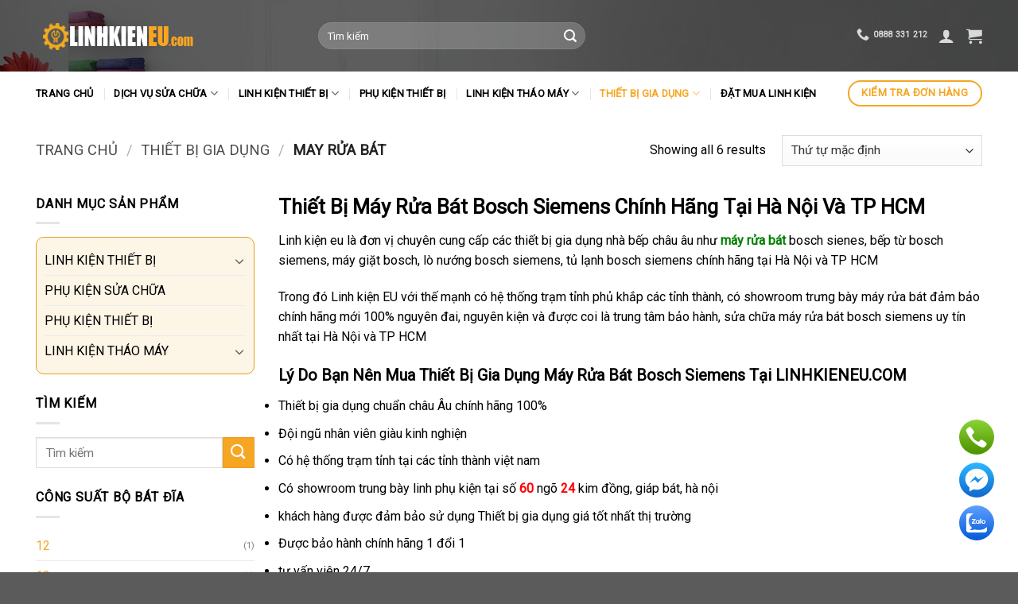

--- FILE ---
content_type: text/html; charset=UTF-8
request_url: https://linhkieneu.com/danh-muc/thiet-bi-gia-dung/may-rua-bat/
body_size: 23203
content:
<!DOCTYPE html>
<!--[if IE 9 ]> <html lang="vi" class="ie9 loading-site no-js"> <![endif]-->
<!--[if IE 8 ]> <html lang="vi" class="ie8 loading-site no-js"> <![endif]-->
<!--[if (gte IE 9)|!(IE)]><!--><html lang="vi" class="loading-site no-js"> <!--<![endif]-->
<head>
	<meta charset="UTF-8" />
	<link rel="profile" href="http://gmpg.org/xfn/11" />
	<link rel="pingback" href="https://linhkieneu.com/xmlrpc.php" />
<script src="https://kit.fontawesome.com/217dbf257b.js" crossorigin="anonymous"></script>
	<script>(function(html){html.className = html.className.replace(/\bno-js\b/,'js')})(document.documentElement);</script>
<meta name='robots' content='index, follow, max-image-preview:large, max-snippet:-1, max-video-preview:-1' />
	<style>img:is([sizes="auto" i], [sizes^="auto," i]) { contain-intrinsic-size: 3000px 1500px }</style>
	<meta name="viewport" content="width=device-width, initial-scale=1, maximum-scale=1" />
	<!-- This site is optimized with the Yoast SEO plugin v25.9 - https://yoast.com/wordpress/plugins/seo/ -->
	<title>Thiết Bị Máy Rửa Bát Bosch Siemens Chính Hãng Tại Hà Nội Và TP HCM</title>
	<meta name="description" content="Linh kiện eu là đơn vị chuyên cung cấp các thiết bị gia dụng nhà bếp châu âu như máy rửa bát bosch sienes, bếp từ bosch siemens, máy giặt bosch" />
	<link rel="canonical" href="https://linhkieneu.com/danh-muc/thiet-bi-gia-dung/may-rua-bat/" />
	<meta property="og:locale" content="vi_VN" />
	<meta property="og:type" content="article" />
	<meta property="og:title" content="Thiết Bị Máy Rửa Bát Bosch Siemens Chính Hãng Tại Hà Nội Và TP HCM" />
	<meta property="og:description" content="Linh kiện eu là đơn vị chuyên cung cấp các thiết bị gia dụng nhà bếp châu âu như máy rửa bát bosch sienes, bếp từ bosch siemens, máy giặt bosch" />
	<meta property="og:url" content="https://linhkieneu.com/danh-muc/thiet-bi-gia-dung/may-rua-bat/" />
	<meta property="og:site_name" content="linhkieneu.com" />
	<meta name="twitter:card" content="summary_large_image" />
	<script type="application/ld+json" class="yoast-schema-graph">{"@context":"https://schema.org","@graph":[{"@type":"CollectionPage","@id":"https://linhkieneu.com/danh-muc/thiet-bi-gia-dung/may-rua-bat/","url":"https://linhkieneu.com/danh-muc/thiet-bi-gia-dung/may-rua-bat/","name":"Thiết Bị Máy Rửa Bát Bosch Siemens Chính Hãng Tại Hà Nội Và TP HCM","isPartOf":{"@id":"https://linhkieneu.com/#website"},"primaryImageOfPage":{"@id":"https://linhkieneu.com/danh-muc/thiet-bi-gia-dung/may-rua-bat/#primaryimage"},"image":{"@id":"https://linhkieneu.com/danh-muc/thiet-bi-gia-dung/may-rua-bat/#primaryimage"},"thumbnailUrl":"https://linhkieneu.com/wp-content/uploads/2021/08/BOSCH-SMI4HAS48E.jpg","description":"Linh kiện eu là đơn vị chuyên cung cấp các thiết bị gia dụng nhà bếp châu âu như máy rửa bát bosch sienes, bếp từ bosch siemens, máy giặt bosch","breadcrumb":{"@id":"https://linhkieneu.com/danh-muc/thiet-bi-gia-dung/may-rua-bat/#breadcrumb"},"inLanguage":"vi"},{"@type":"ImageObject","inLanguage":"vi","@id":"https://linhkieneu.com/danh-muc/thiet-bi-gia-dung/may-rua-bat/#primaryimage","url":"https://linhkieneu.com/wp-content/uploads/2021/08/BOSCH-SMI4HAS48E.jpg","contentUrl":"https://linhkieneu.com/wp-content/uploads/2021/08/BOSCH-SMI4HAS48E.jpg","width":500,"height":500},{"@type":"BreadcrumbList","@id":"https://linhkieneu.com/danh-muc/thiet-bi-gia-dung/may-rua-bat/#breadcrumb","itemListElement":[{"@type":"ListItem","position":1,"name":"Trang chủ","item":"https://linhkieneu.com/"},{"@type":"ListItem","position":2,"name":"Thiết bị gia dụng","item":"https://linhkieneu.com/danh-muc/thiet-bi-gia-dung/"},{"@type":"ListItem","position":3,"name":"May rửa bát"}]},{"@type":"WebSite","@id":"https://linhkieneu.com/#website","url":"https://linhkieneu.com/","name":"linhkieneu.com","description":"","potentialAction":[{"@type":"SearchAction","target":{"@type":"EntryPoint","urlTemplate":"https://linhkieneu.com/?s={search_term_string}"},"query-input":{"@type":"PropertyValueSpecification","valueRequired":true,"valueName":"search_term_string"}}],"inLanguage":"vi"}]}</script>
	<!-- / Yoast SEO plugin. -->


<link rel='dns-prefetch' href='//cdn.jsdelivr.net' />
<link rel='dns-prefetch' href='//use.fontawesome.com' />
<link rel='dns-prefetch' href='//fonts.googleapis.com' />
<link rel="alternate" type="application/rss+xml" title="Dòng thông tin linhkieneu.com &raquo;" href="https://linhkieneu.com/feed/" />
<link rel="alternate" type="application/rss+xml" title="linhkieneu.com &raquo; Dòng bình luận" href="https://linhkieneu.com/comments/feed/" />
<link rel="alternate" type="application/rss+xml" title="Nguồn cấp linhkieneu.com &raquo; May rửa bát Danh mục" href="https://linhkieneu.com/danh-muc/thiet-bi-gia-dung/may-rua-bat/feed/" />
<link rel="prefetch" href="https://linhkieneu.com/wp-content/themes/flatsome/assets/js/chunk.countup.fe2c1016.js" />
<link rel="prefetch" href="https://linhkieneu.com/wp-content/themes/flatsome/assets/js/chunk.sticky-sidebar.a58a6557.js" />
<link rel="prefetch" href="https://linhkieneu.com/wp-content/themes/flatsome/assets/js/chunk.tooltips.29144c1c.js" />
<link rel="prefetch" href="https://linhkieneu.com/wp-content/themes/flatsome/assets/js/chunk.vendors-popups.947eca5c.js" />
<link rel="prefetch" href="https://linhkieneu.com/wp-content/themes/flatsome/assets/js/chunk.vendors-slider.f0d2cbc9.js" />
<script type="text/javascript">
/* <![CDATA[ */
window._wpemojiSettings = {"baseUrl":"https:\/\/s.w.org\/images\/core\/emoji\/15.0.3\/72x72\/","ext":".png","svgUrl":"https:\/\/s.w.org\/images\/core\/emoji\/15.0.3\/svg\/","svgExt":".svg","source":{"concatemoji":"https:\/\/linhkieneu.com\/wp-includes\/js\/wp-emoji-release.min.js?ver=6.7.3"}};
/*! This file is auto-generated */
!function(i,n){var o,s,e;function c(e){try{var t={supportTests:e,timestamp:(new Date).valueOf()};sessionStorage.setItem(o,JSON.stringify(t))}catch(e){}}function p(e,t,n){e.clearRect(0,0,e.canvas.width,e.canvas.height),e.fillText(t,0,0);var t=new Uint32Array(e.getImageData(0,0,e.canvas.width,e.canvas.height).data),r=(e.clearRect(0,0,e.canvas.width,e.canvas.height),e.fillText(n,0,0),new Uint32Array(e.getImageData(0,0,e.canvas.width,e.canvas.height).data));return t.every(function(e,t){return e===r[t]})}function u(e,t,n){switch(t){case"flag":return n(e,"\ud83c\udff3\ufe0f\u200d\u26a7\ufe0f","\ud83c\udff3\ufe0f\u200b\u26a7\ufe0f")?!1:!n(e,"\ud83c\uddfa\ud83c\uddf3","\ud83c\uddfa\u200b\ud83c\uddf3")&&!n(e,"\ud83c\udff4\udb40\udc67\udb40\udc62\udb40\udc65\udb40\udc6e\udb40\udc67\udb40\udc7f","\ud83c\udff4\u200b\udb40\udc67\u200b\udb40\udc62\u200b\udb40\udc65\u200b\udb40\udc6e\u200b\udb40\udc67\u200b\udb40\udc7f");case"emoji":return!n(e,"\ud83d\udc26\u200d\u2b1b","\ud83d\udc26\u200b\u2b1b")}return!1}function f(e,t,n){var r="undefined"!=typeof WorkerGlobalScope&&self instanceof WorkerGlobalScope?new OffscreenCanvas(300,150):i.createElement("canvas"),a=r.getContext("2d",{willReadFrequently:!0}),o=(a.textBaseline="top",a.font="600 32px Arial",{});return e.forEach(function(e){o[e]=t(a,e,n)}),o}function t(e){var t=i.createElement("script");t.src=e,t.defer=!0,i.head.appendChild(t)}"undefined"!=typeof Promise&&(o="wpEmojiSettingsSupports",s=["flag","emoji"],n.supports={everything:!0,everythingExceptFlag:!0},e=new Promise(function(e){i.addEventListener("DOMContentLoaded",e,{once:!0})}),new Promise(function(t){var n=function(){try{var e=JSON.parse(sessionStorage.getItem(o));if("object"==typeof e&&"number"==typeof e.timestamp&&(new Date).valueOf()<e.timestamp+604800&&"object"==typeof e.supportTests)return e.supportTests}catch(e){}return null}();if(!n){if("undefined"!=typeof Worker&&"undefined"!=typeof OffscreenCanvas&&"undefined"!=typeof URL&&URL.createObjectURL&&"undefined"!=typeof Blob)try{var e="postMessage("+f.toString()+"("+[JSON.stringify(s),u.toString(),p.toString()].join(",")+"));",r=new Blob([e],{type:"text/javascript"}),a=new Worker(URL.createObjectURL(r),{name:"wpTestEmojiSupports"});return void(a.onmessage=function(e){c(n=e.data),a.terminate(),t(n)})}catch(e){}c(n=f(s,u,p))}t(n)}).then(function(e){for(var t in e)n.supports[t]=e[t],n.supports.everything=n.supports.everything&&n.supports[t],"flag"!==t&&(n.supports.everythingExceptFlag=n.supports.everythingExceptFlag&&n.supports[t]);n.supports.everythingExceptFlag=n.supports.everythingExceptFlag&&!n.supports.flag,n.DOMReady=!1,n.readyCallback=function(){n.DOMReady=!0}}).then(function(){return e}).then(function(){var e;n.supports.everything||(n.readyCallback(),(e=n.source||{}).concatemoji?t(e.concatemoji):e.wpemoji&&e.twemoji&&(t(e.twemoji),t(e.wpemoji)))}))}((window,document),window._wpemojiSettings);
/* ]]> */
</script>
<style id='wp-emoji-styles-inline-css' type='text/css'>

	img.wp-smiley, img.emoji {
		display: inline !important;
		border: none !important;
		box-shadow: none !important;
		height: 1em !important;
		width: 1em !important;
		margin: 0 0.07em !important;
		vertical-align: -0.1em !important;
		background: none !important;
		padding: 0 !important;
	}
</style>
<style id='wp-block-library-inline-css' type='text/css'>
:root{--wp-admin-theme-color:#007cba;--wp-admin-theme-color--rgb:0,124,186;--wp-admin-theme-color-darker-10:#006ba1;--wp-admin-theme-color-darker-10--rgb:0,107,161;--wp-admin-theme-color-darker-20:#005a87;--wp-admin-theme-color-darker-20--rgb:0,90,135;--wp-admin-border-width-focus:2px;--wp-block-synced-color:#7a00df;--wp-block-synced-color--rgb:122,0,223;--wp-bound-block-color:var(--wp-block-synced-color)}@media (min-resolution:192dpi){:root{--wp-admin-border-width-focus:1.5px}}.wp-element-button{cursor:pointer}:root{--wp--preset--font-size--normal:16px;--wp--preset--font-size--huge:42px}:root .has-very-light-gray-background-color{background-color:#eee}:root .has-very-dark-gray-background-color{background-color:#313131}:root .has-very-light-gray-color{color:#eee}:root .has-very-dark-gray-color{color:#313131}:root .has-vivid-green-cyan-to-vivid-cyan-blue-gradient-background{background:linear-gradient(135deg,#00d084,#0693e3)}:root .has-purple-crush-gradient-background{background:linear-gradient(135deg,#34e2e4,#4721fb 50%,#ab1dfe)}:root .has-hazy-dawn-gradient-background{background:linear-gradient(135deg,#faaca8,#dad0ec)}:root .has-subdued-olive-gradient-background{background:linear-gradient(135deg,#fafae1,#67a671)}:root .has-atomic-cream-gradient-background{background:linear-gradient(135deg,#fdd79a,#004a59)}:root .has-nightshade-gradient-background{background:linear-gradient(135deg,#330968,#31cdcf)}:root .has-midnight-gradient-background{background:linear-gradient(135deg,#020381,#2874fc)}.has-regular-font-size{font-size:1em}.has-larger-font-size{font-size:2.625em}.has-normal-font-size{font-size:var(--wp--preset--font-size--normal)}.has-huge-font-size{font-size:var(--wp--preset--font-size--huge)}.has-text-align-center{text-align:center}.has-text-align-left{text-align:left}.has-text-align-right{text-align:right}#end-resizable-editor-section{display:none}.aligncenter{clear:both}.items-justified-left{justify-content:flex-start}.items-justified-center{justify-content:center}.items-justified-right{justify-content:flex-end}.items-justified-space-between{justify-content:space-between}.screen-reader-text{border:0;clip:rect(1px,1px,1px,1px);clip-path:inset(50%);height:1px;margin:-1px;overflow:hidden;padding:0;position:absolute;width:1px;word-wrap:normal!important}.screen-reader-text:focus{background-color:#ddd;clip:auto!important;clip-path:none;color:#444;display:block;font-size:1em;height:auto;left:5px;line-height:normal;padding:15px 23px 14px;text-decoration:none;top:5px;width:auto;z-index:100000}html :where(.has-border-color){border-style:solid}html :where([style*=border-top-color]){border-top-style:solid}html :where([style*=border-right-color]){border-right-style:solid}html :where([style*=border-bottom-color]){border-bottom-style:solid}html :where([style*=border-left-color]){border-left-style:solid}html :where([style*=border-width]){border-style:solid}html :where([style*=border-top-width]){border-top-style:solid}html :where([style*=border-right-width]){border-right-style:solid}html :where([style*=border-bottom-width]){border-bottom-style:solid}html :where([style*=border-left-width]){border-left-style:solid}html :where(img[class*=wp-image-]){height:auto;max-width:100%}:where(figure){margin:0 0 1em}html :where(.is-position-sticky){--wp-admin--admin-bar--position-offset:var(--wp-admin--admin-bar--height,0px)}@media screen and (max-width:600px){html :where(.is-position-sticky){--wp-admin--admin-bar--position-offset:0px}}
</style>
<style id='font-awesome-svg-styles-default-inline-css' type='text/css'>
.svg-inline--fa {
  display: inline-block;
  height: 1em;
  overflow: visible;
  vertical-align: -.125em;
}
</style>
<link rel='stylesheet' id='font-awesome-svg-styles-css' href='https://linhkieneu.com/wp-content/uploads/font-awesome/v5.15.3/css/svg-with-js.css' type='text/css' media='all' />
<style id='font-awesome-svg-styles-inline-css' type='text/css'>
   .wp-block-font-awesome-icon svg::before,
   .wp-rich-text-font-awesome-icon svg::before {content: unset;}
</style>
<style id='classic-theme-styles-inline-css' type='text/css'>
/*! This file is auto-generated */
.wp-block-button__link{color:#fff;background-color:#32373c;border-radius:9999px;box-shadow:none;text-decoration:none;padding:calc(.667em + 2px) calc(1.333em + 2px);font-size:1.125em}.wp-block-file__button{background:#32373c;color:#fff;text-decoration:none}
</style>
<link rel='stylesheet' id='contact-form-7-css' href='https://linhkieneu.com/wp-content/plugins/contact-form-7/includes/css/styles.css?ver=6.1.1' type='text/css' media='all' />
<link rel='stylesheet' id='call-button-ntg-css' href='https://linhkieneu.com/wp-content/plugins/ntgsite-call-button-add-on-kiểu-đứng/assets/css/call-button-ntg.css?ver=6.7.3' type='text/css' media='all' />
<style id='woocommerce-inline-inline-css' type='text/css'>
.woocommerce form .form-row .required { visibility: visible; }
</style>
<link rel='stylesheet' id='font-awesome-official-css' href='https://use.fontawesome.com/releases/v5.15.3/css/all.css' type='text/css' media='all' integrity="sha384-SZXxX4whJ79/gErwcOYf+zWLeJdY/qpuqC4cAa9rOGUstPomtqpuNWT9wdPEn2fk" crossorigin="anonymous" />
<link rel='stylesheet' id='flatsome-main-css' href='https://linhkieneu.com/wp-content/themes/flatsome/assets/css/flatsome.css?ver=3.15.2' type='text/css' media='all' />
<style id='flatsome-main-inline-css' type='text/css'>
@font-face {
				font-family: "fl-icons";
				font-display: block;
				src: url(https://linhkieneu.com/wp-content/themes/flatsome/assets/css/icons/fl-icons.eot?v=3.15.2);
				src:
					url(https://linhkieneu.com/wp-content/themes/flatsome/assets/css/icons/fl-icons.eot#iefix?v=3.15.2) format("embedded-opentype"),
					url(https://linhkieneu.com/wp-content/themes/flatsome/assets/css/icons/fl-icons.woff2?v=3.15.2) format("woff2"),
					url(https://linhkieneu.com/wp-content/themes/flatsome/assets/css/icons/fl-icons.ttf?v=3.15.2) format("truetype"),
					url(https://linhkieneu.com/wp-content/themes/flatsome/assets/css/icons/fl-icons.woff?v=3.15.2) format("woff"),
					url(https://linhkieneu.com/wp-content/themes/flatsome/assets/css/icons/fl-icons.svg?v=3.15.2#fl-icons) format("svg");
			}
</style>
<link rel='stylesheet' id='flatsome-shop-css' href='https://linhkieneu.com/wp-content/themes/flatsome/assets/css/flatsome-shop.css?ver=3.15.2' type='text/css' media='all' />
<link rel='stylesheet' id='flatsome-style-css' href='https://linhkieneu.com/wp-content/themes/flatsome-child/style.css?ver=3.0' type='text/css' media='all' />
<link rel='stylesheet' id='flatsome-googlefonts-css' href='//fonts.googleapis.com/css?family=Roboto%3Aregular%2Cregular%2Cregular%2Cregular%2Cregular&#038;display=swap&#038;ver=3.9' type='text/css' media='all' />
<link rel='stylesheet' id='font-awesome-official-v4shim-css' href='https://use.fontawesome.com/releases/v5.15.3/css/v4-shims.css' type='text/css' media='all' integrity="sha384-C2B+KlPW+WkR0Ld9loR1x3cXp7asA0iGVodhCoJ4hwrWm/d9qKS59BGisq+2Y0/D" crossorigin="anonymous" />
<style id='font-awesome-official-v4shim-inline-css' type='text/css'>
@font-face {
font-family: "FontAwesome";
font-display: block;
src: url("https://use.fontawesome.com/releases/v5.15.3/webfonts/fa-brands-400.eot"),
		url("https://use.fontawesome.com/releases/v5.15.3/webfonts/fa-brands-400.eot?#iefix") format("embedded-opentype"),
		url("https://use.fontawesome.com/releases/v5.15.3/webfonts/fa-brands-400.woff2") format("woff2"),
		url("https://use.fontawesome.com/releases/v5.15.3/webfonts/fa-brands-400.woff") format("woff"),
		url("https://use.fontawesome.com/releases/v5.15.3/webfonts/fa-brands-400.ttf") format("truetype"),
		url("https://use.fontawesome.com/releases/v5.15.3/webfonts/fa-brands-400.svg#fontawesome") format("svg");
}

@font-face {
font-family: "FontAwesome";
font-display: block;
src: url("https://use.fontawesome.com/releases/v5.15.3/webfonts/fa-solid-900.eot"),
		url("https://use.fontawesome.com/releases/v5.15.3/webfonts/fa-solid-900.eot?#iefix") format("embedded-opentype"),
		url("https://use.fontawesome.com/releases/v5.15.3/webfonts/fa-solid-900.woff2") format("woff2"),
		url("https://use.fontawesome.com/releases/v5.15.3/webfonts/fa-solid-900.woff") format("woff"),
		url("https://use.fontawesome.com/releases/v5.15.3/webfonts/fa-solid-900.ttf") format("truetype"),
		url("https://use.fontawesome.com/releases/v5.15.3/webfonts/fa-solid-900.svg#fontawesome") format("svg");
}

@font-face {
font-family: "FontAwesome";
font-display: block;
src: url("https://use.fontawesome.com/releases/v5.15.3/webfonts/fa-regular-400.eot"),
		url("https://use.fontawesome.com/releases/v5.15.3/webfonts/fa-regular-400.eot?#iefix") format("embedded-opentype"),
		url("https://use.fontawesome.com/releases/v5.15.3/webfonts/fa-regular-400.woff2") format("woff2"),
		url("https://use.fontawesome.com/releases/v5.15.3/webfonts/fa-regular-400.woff") format("woff"),
		url("https://use.fontawesome.com/releases/v5.15.3/webfonts/fa-regular-400.ttf") format("truetype"),
		url("https://use.fontawesome.com/releases/v5.15.3/webfonts/fa-regular-400.svg#fontawesome") format("svg");
unicode-range: U+F004-F005,U+F007,U+F017,U+F022,U+F024,U+F02E,U+F03E,U+F044,U+F057-F059,U+F06E,U+F070,U+F075,U+F07B-F07C,U+F080,U+F086,U+F089,U+F094,U+F09D,U+F0A0,U+F0A4-F0A7,U+F0C5,U+F0C7-F0C8,U+F0E0,U+F0EB,U+F0F3,U+F0F8,U+F0FE,U+F111,U+F118-F11A,U+F11C,U+F133,U+F144,U+F146,U+F14A,U+F14D-F14E,U+F150-F152,U+F15B-F15C,U+F164-F165,U+F185-F186,U+F191-F192,U+F1AD,U+F1C1-F1C9,U+F1CD,U+F1D8,U+F1E3,U+F1EA,U+F1F6,U+F1F9,U+F20A,U+F247-F249,U+F24D,U+F254-F25B,U+F25D,U+F267,U+F271-F274,U+F279,U+F28B,U+F28D,U+F2B5-F2B6,U+F2B9,U+F2BB,U+F2BD,U+F2C1-F2C2,U+F2D0,U+F2D2,U+F2DC,U+F2ED,U+F328,U+F358-F35B,U+F3A5,U+F3D1,U+F410,U+F4AD;
}
</style>
<script type="text/javascript" src="https://linhkieneu.com/wp-includes/js/jquery/jquery.min.js?ver=3.7.1" id="jquery-core-js"></script>
<script type="text/javascript" src="https://linhkieneu.com/wp-includes/js/jquery/jquery-migrate.min.js?ver=3.4.1" id="jquery-migrate-js"></script>
<script type="text/javascript" src="https://linhkieneu.com/wp-content/plugins/woocommerce/assets/js/jquery-blockui/jquery.blockUI.min.js?ver=2.7.0-wc.9.4.1" id="jquery-blockui-js" defer="defer" data-wp-strategy="defer"></script>
<script type="text/javascript" id="wc-add-to-cart-js-extra">
/* <![CDATA[ */
var wc_add_to_cart_params = {"ajax_url":"\/wp-admin\/admin-ajax.php","wc_ajax_url":"\/?wc-ajax=%%endpoint%%","i18n_view_cart":"Xem gi\u1ecf h\u00e0ng","cart_url":"https:\/\/linhkieneu.com\/gio-hang\/","is_cart":"","cart_redirect_after_add":"no"};
/* ]]> */
</script>
<script type="text/javascript" src="https://linhkieneu.com/wp-content/plugins/woocommerce/assets/js/frontend/add-to-cart.min.js?ver=9.4.1" id="wc-add-to-cart-js" defer="defer" data-wp-strategy="defer"></script>
<script type="text/javascript" src="https://linhkieneu.com/wp-content/plugins/woocommerce/assets/js/js-cookie/js.cookie.min.js?ver=2.1.4-wc.9.4.1" id="js-cookie-js" defer="defer" data-wp-strategy="defer"></script>
<script type="text/javascript" id="woocommerce-js-extra">
/* <![CDATA[ */
var woocommerce_params = {"ajax_url":"\/wp-admin\/admin-ajax.php","wc_ajax_url":"\/?wc-ajax=%%endpoint%%"};
/* ]]> */
</script>
<script type="text/javascript" src="https://linhkieneu.com/wp-content/plugins/woocommerce/assets/js/frontend/woocommerce.min.js?ver=9.4.1" id="woocommerce-js" defer="defer" data-wp-strategy="defer"></script>
<link rel="https://api.w.org/" href="https://linhkieneu.com/wp-json/" /><link rel="alternate" title="JSON" type="application/json" href="https://linhkieneu.com/wp-json/wp/v2/product_cat/20" /><link rel="EditURI" type="application/rsd+xml" title="RSD" href="https://linhkieneu.com/xmlrpc.php?rsd" />
<meta name="generator" content="WordPress 6.7.3" />
<meta name="generator" content="WooCommerce 9.4.1" />
<style>.bg{opacity: 0; transition: opacity 1s; -webkit-transition: opacity 1s;} .bg-loaded{opacity: 1;}</style><!--[if IE]><link rel="stylesheet" type="text/css" href="https://linhkieneu.com/wp-content/themes/flatsome/assets/css/ie-fallback.css"><script src="//cdnjs.cloudflare.com/ajax/libs/html5shiv/3.6.1/html5shiv.js"></script><script>var head = document.getElementsByTagName('head')[0],style = document.createElement('style');style.type = 'text/css';style.styleSheet.cssText = ':before,:after{content:none !important';head.appendChild(style);setTimeout(function(){head.removeChild(style);}, 0);</script><script src="https://linhkieneu.com/wp-content/themes/flatsome/assets/libs/ie-flexibility.js"></script><![endif]--><!-- Global site tag (gtag.js) - Google Analytics -->
<script async src="https://www.googletagmanager.com/gtag/js?id=G-PVVEJS9QYQ"></script>
<script>
  window.dataLayer = window.dataLayer || [];
  function gtag(){dataLayer.push(arguments);}
  gtag('js', new Date());

  gtag('config', 'G-PVVEJS9QYQ');
</script>

<meta name="google-site-verification" content="UV9u_85bq_0UvFZYu0UYpku_rsskgKukKc6tFNL11cs" />	<noscript><style>.woocommerce-product-gallery{ opacity: 1 !important; }</style></noscript>
	<style class='wp-fonts-local' type='text/css'>
@font-face{font-family:Inter;font-style:normal;font-weight:300 900;font-display:fallback;src:url('https://linhkieneu.com/wp-content/plugins/woocommerce/assets/fonts/Inter-VariableFont_slnt,wght.woff2') format('woff2');font-stretch:normal;}
@font-face{font-family:Cardo;font-style:normal;font-weight:400;font-display:fallback;src:url('https://linhkieneu.com/wp-content/plugins/woocommerce/assets/fonts/cardo_normal_400.woff2') format('woff2');}
</style>
<link rel="icon" href="https://linhkieneu.com/wp-content/uploads/2020/10/cropped-logo-32x32.png" sizes="32x32" />
<link rel="icon" href="https://linhkieneu.com/wp-content/uploads/2020/10/cropped-logo-192x192.png" sizes="192x192" />
<link rel="apple-touch-icon" href="https://linhkieneu.com/wp-content/uploads/2020/10/cropped-logo-180x180.png" />
<meta name="msapplication-TileImage" content="https://linhkieneu.com/wp-content/uploads/2020/10/cropped-logo-270x270.png" />
<style id="custom-css" type="text/css">:root {--primary-color: #f6a623;}.full-width .ubermenu-nav, .container, .row{max-width: 1220px}.row.row-collapse{max-width: 1190px}.row.row-small{max-width: 1212.5px}.row.row-large{max-width: 1250px}body.framed, body.framed header, body.framed .header-wrapper, body.boxed, body.boxed header, body.boxed .header-wrapper, body.boxed .is-sticky-section{ max-width: 1250pxpx}.header-main{height: 90px}#logo img{max-height: 90px}#logo{width:325px;}.header-bottom{min-height: 55px}.header-top{min-height: 30px}.transparent .header-main{height: 90px}.transparent #logo img{max-height: 90px}.has-transparent + .page-title:first-of-type,.has-transparent + #main > .page-title,.has-transparent + #main > div > .page-title,.has-transparent + #main .page-header-wrapper:first-of-type .page-title{padding-top: 170px;}.header.show-on-scroll,.stuck .header-main{height:70px!important}.stuck #logo img{max-height: 70px!important}.search-form{ width: 50%;}.header-bg-color {background-color: rgba(0,0,0,0.63)}.header-bg-image {background-image: url('http://linhkieneu.com/wp-content/uploads/2020/10/620.jpg');}.header-bg-image {background-repeat: repeat;}.header-bottom {background-color: #ffffff}.header-bottom-nav > li > a{line-height: 16px }@media (max-width: 549px) {.header-main{height: 70px}#logo img{max-height: 70px}}/* Color */.accordion-title.active, .has-icon-bg .icon .icon-inner,.logo a, .primary.is-underline, .primary.is-link, .badge-outline .badge-inner, .nav-outline > li.active> a,.nav-outline >li.active > a, .cart-icon strong,[data-color='primary'], .is-outline.primary{color: #f6a623;}/* Color !important */[data-text-color="primary"]{color: #f6a623!important;}/* Background Color */[data-text-bg="primary"]{background-color: #f6a623;}/* Background */.scroll-to-bullets a,.featured-title, .label-new.menu-item > a:after, .nav-pagination > li > .current,.nav-pagination > li > span:hover,.nav-pagination > li > a:hover,.has-hover:hover .badge-outline .badge-inner,button[type="submit"], .button.wc-forward:not(.checkout):not(.checkout-button), .button.submit-button, .button.primary:not(.is-outline),.featured-table .title,.is-outline:hover, .has-icon:hover .icon-label,.nav-dropdown-bold .nav-column li > a:hover, .nav-dropdown.nav-dropdown-bold > li > a:hover, .nav-dropdown-bold.dark .nav-column li > a:hover, .nav-dropdown.nav-dropdown-bold.dark > li > a:hover, .header-vertical-menu__opener ,.is-outline:hover, .tagcloud a:hover,.grid-tools a, input[type='submit']:not(.is-form), .box-badge:hover .box-text, input.button.alt,.nav-box > li > a:hover,.nav-box > li.active > a,.nav-pills > li.active > a ,.current-dropdown .cart-icon strong, .cart-icon:hover strong, .nav-line-bottom > li > a:before, .nav-line-grow > li > a:before, .nav-line > li > a:before,.banner, .header-top, .slider-nav-circle .flickity-prev-next-button:hover svg, .slider-nav-circle .flickity-prev-next-button:hover .arrow, .primary.is-outline:hover, .button.primary:not(.is-outline), input[type='submit'].primary, input[type='submit'].primary, input[type='reset'].button, input[type='button'].primary, .badge-inner{background-color: #f6a623;}/* Border */.nav-vertical.nav-tabs > li.active > a,.scroll-to-bullets a.active,.nav-pagination > li > .current,.nav-pagination > li > span:hover,.nav-pagination > li > a:hover,.has-hover:hover .badge-outline .badge-inner,.accordion-title.active,.featured-table,.is-outline:hover, .tagcloud a:hover,blockquote, .has-border, .cart-icon strong:after,.cart-icon strong,.blockUI:before, .processing:before,.loading-spin, .slider-nav-circle .flickity-prev-next-button:hover svg, .slider-nav-circle .flickity-prev-next-button:hover .arrow, .primary.is-outline:hover{border-color: #f6a623}.nav-tabs > li.active > a{border-top-color: #f6a623}.widget_shopping_cart_content .blockUI.blockOverlay:before { border-left-color: #f6a623 }.woocommerce-checkout-review-order .blockUI.blockOverlay:before { border-left-color: #f6a623 }/* Fill */.slider .flickity-prev-next-button:hover svg,.slider .flickity-prev-next-button:hover .arrow{fill: #f6a623;}body{font-family:"Roboto", sans-serif}body{font-weight: 0}body{color: #000000}.nav > li > a {font-family:"Roboto", sans-serif;}.mobile-sidebar-levels-2 .nav > li > ul > li > a {font-family:"Roboto", sans-serif;}.nav > li > a {font-weight: 0;}.mobile-sidebar-levels-2 .nav > li > ul > li > a {font-weight: 0;}h1,h2,h3,h4,h5,h6,.heading-font, .off-canvas-center .nav-sidebar.nav-vertical > li > a{font-family: "Roboto", sans-serif;}h1,h2,h3,h4,h5,h6,.heading-font,.banner h1,.banner h2{font-weight: 0;}h1,h2,h3,h4,h5,h6,.heading-font{color: #000000;}.alt-font{font-family: "Roboto", sans-serif;}.alt-font{font-weight: 0!important;}.header:not(.transparent) .header-bottom-nav.nav > li > a{color: #000000;}.header:not(.transparent) .header-bottom-nav.nav > li > a:hover,.header:not(.transparent) .header-bottom-nav.nav > li.active > a,.header:not(.transparent) .header-bottom-nav.nav > li.current > a,.header:not(.transparent) .header-bottom-nav.nav > li > a.active,.header:not(.transparent) .header-bottom-nav.nav > li > a.current{color: #f6a623;}.header-bottom-nav.nav-line-bottom > li > a:before,.header-bottom-nav.nav-line-grow > li > a:before,.header-bottom-nav.nav-line > li > a:before,.header-bottom-nav.nav-box > li > a:hover,.header-bottom-nav.nav-box > li.active > a,.header-bottom-nav.nav-pills > li > a:hover,.header-bottom-nav.nav-pills > li.active > a{color:#FFF!important;background-color: #f6a623;}a{color: #f6a623;}@media screen and (min-width: 550px){.products .box-vertical .box-image{min-width: 300px!important;width: 300px!important;}}.label-new.menu-item > a:after{content:"New";}.label-hot.menu-item > a:after{content:"Hot";}.label-sale.menu-item > a:after{content:"Sale";}.label-popular.menu-item > a:after{content:"Popular";}</style>		<style type="text/css" id="wp-custom-css">
			
.post-thumbnail img {
    width: 100%;
    height: 220px; 
    object-fit: cover; 
    display: block;
}


.post-item {
    background: #fff;
    border: 1px solid #eee;
    margin-bottom: 20px;
    display: flex;
    flex-direction: column;
    height: 100%;
}

.post-content {
    padding: 15px;
    flex: 1;
}

/* .post-item h4 {
    font-size: 16px;
    font-weight: 600;
    margin: 0 0 10px;
    display: -webkit-box;
    -webkit-line-clamp: 2;       
    -webkit-box-orient: vertical;
    overflow: hidden;
} */

/* .post-item p {
    font-size: 14px;
    color: #555;
    margin: 0 0 10px;
    display: -webkit-box;
    -webkit-line-clamp: 2;       
    -webkit-box-orient: vertical;
    overflow: hidden;
} */
.category-title-wrapper {
    margin: 20px 0;
}
h1.category-title {
    text-transform: uppercase;
}
/*siba*/
.menusshiba {
    border: 2px solid #F7B04D; 
    border-radius: 8px; 
    padding: 15px 20px;
    background: #fffaf3; 
    box-shadow: 0 3px 8px rgba(0,0,0,0.1);
}

.menusshiba p {
    position: relative;
    padding-left: 28px; 
    font-size: 16px;
    font-weight: 500;
    color: #333;
    cursor: pointer;
    transition: color 0.3s ease, transform 0.2s ease;
    margin: 8px 0;
}

.menusshiba p::before {
    content: "\f058"; 
    font-family: "Font Awesome 5 Free";
    font-weight: 900;
    position: absolute;
    left: 0;
    top: 0;
    color: #F7B04D;
    font-size: 18px;
    line-height: 1.2;
}

.menusshiba p:hover {
    color: #F7B04D;
    transform: translateX(3px); 
}
.menu-danh-muc-san-pham-container li a {
    color: #000;
    text-transform:uppercase;
}
.menu-danh-muc-san-pham-container {
    border: 1px solid #e49e1d;
    padding: 10px;
    border-radius: 10px;
    background: oldlace;
}
nav>li>a, .nav-dropdown>li>a, .nav-column>li>a, .nav-vertical-fly-out>li>a {
    color: rgb(4 4 4 / 85%);
    -webkit-transition: all .2s;
    -o-transition
: all .2s;
    transition: all .2s;
}

.breadcrumbs a

 {
    color: rgb(0 0 0 / 70%);
    font-weight: normal;
}		</style>
		</head>

<body class="archive tax-product_cat term-may-rua-bat term-20 theme-flatsome woocommerce woocommerce-page woocommerce-no-js lightbox nav-dropdown-has-arrow nav-dropdown-has-shadow nav-dropdown-has-border">


<a class="skip-link screen-reader-text" href="#main">Skip to content</a>

<div id="wrapper">

	
	<header id="header" class="header has-sticky sticky-jump">
		<div class="header-wrapper">
			<div id="top-bar" class="header-top hide-for-sticky nav-dark show-for-medium">
    <div class="flex-row container">
      <div class="flex-col hide-for-medium flex-left">
          <ul class="nav nav-left medium-nav-center nav-small  nav-divided">
                        </ul>
      </div>

      <div class="flex-col hide-for-medium flex-center">
          <ul class="nav nav-center nav-small  nav-divided">
                        </ul>
      </div>

      <div class="flex-col hide-for-medium flex-right">
         <ul class="nav top-bar-nav nav-right nav-small  nav-divided">
                        </ul>
      </div>

            <div class="flex-col show-for-medium flex-grow">
          <ul class="nav nav-center nav-small mobile-nav  nav-divided">
              <li class="html custom html_topbar_left"><ul id="header-contact" class="nav nav-divided nav-uppercase header-contact"><li class="">
			  <a href="tel:0888 331 212" class="tooltip tooltipstered">
			     <i class="icon-phone" style="font-size:16px;"></i>			      <span>0888 331 212</span>
			  </a>
			</li>
				</ul></li>          </ul>
      </div>
      
    </div>
</div>
<div id="masthead" class="header-main nav-dark">
      <div class="header-inner flex-row container logo-left medium-logo-center" role="navigation">

          <!-- Logo -->
          <div id="logo" class="flex-col logo">
            
<!-- Header logo -->
<a href="https://linhkieneu.com/" title="linhkieneu.com" rel="home">
		<img width="206" height="40" src="https://linhkieneu.com/wp-content/uploads/2021/07/logo.png" class="header_logo header-logo" alt="linhkieneu.com"/><img  width="206" height="40" src="https://linhkieneu.com/wp-content/uploads/2021/07/logo.png" class="header-logo-dark" alt="linhkieneu.com"/></a>
          </div>

          <!-- Mobile Left Elements -->
          <div class="flex-col show-for-medium flex-left">
            <ul class="mobile-nav nav nav-left ">
              <li class="nav-icon has-icon">
  		<a href="#" data-open="#main-menu" data-pos="left" data-bg="main-menu-overlay" data-color="" class="is-small" aria-label="Menu" aria-controls="main-menu" aria-expanded="false">
		
		  <i class="icon-menu" ></i>
		  		</a>
	</li>            </ul>
          </div>

          <!-- Left Elements -->
          <div class="flex-col hide-for-medium flex-left
            flex-grow">
            <ul class="header-nav header-nav-main nav nav-left  nav-uppercase" >
              <li class="header-search-form search-form html relative has-icon">
	<div class="header-search-form-wrapper">
		<div class="searchform-wrapper ux-search-box relative form-flat is-normal"><form role="search" method="get" class="searchform" action="https://linhkieneu.com/">
	<div class="flex-row relative">
						<div class="flex-col flex-grow">
			<label class="screen-reader-text" for="woocommerce-product-search-field-0">Tìm kiếm:</label>
			<input type="search" id="woocommerce-product-search-field-0" class="search-field mb-0" placeholder="Tìm kiếm" value="" name="s" />
			<input type="hidden" name="post_type" value="product" />
					</div>
		<div class="flex-col">
			<button type="submit" value="Tìm kiếm" class="ux-search-submit submit-button secondary button icon mb-0" aria-label="Submit">
				<i class="icon-search" ></i>			</button>
		</div>
	</div>
	<div class="live-search-results text-left z-top"></div>
</form>
</div>	</div>
</li>            </ul>
          </div>

          <!-- Right Elements -->
          <div class="flex-col hide-for-medium flex-right">
            <ul class="header-nav header-nav-main nav nav-right  nav-uppercase">
              <li class="html custom html_topbar_left"><ul id="header-contact" class="nav nav-divided nav-uppercase header-contact"><li class="">
			  <a href="tel:0888 331 212" class="tooltip tooltipstered">
			     <i class="icon-phone" style="font-size:16px;"></i>			      <span>0888 331 212</span>
			  </a>
			</li>
				</ul></li><li class="account-item has-icon
    "
>

<a href="https://linhkieneu.com/tai-khoan/"
    class="nav-top-link nav-top-not-logged-in is-small"
    data-open="#login-form-popup"  >
  <i class="icon-user" ></i>
</a>



</li>
<li class="cart-item has-icon has-dropdown">

<a href="https://linhkieneu.com/gio-hang/" title="Giỏ hàng" class="header-cart-link is-small">



    <i class="icon-shopping-cart"
    data-icon-label="0">
  </i>
  </a>

 <ul class="nav-dropdown nav-dropdown-default">
    <li class="html widget_shopping_cart">
      <div class="widget_shopping_cart_content">
        

	<p class="woocommerce-mini-cart__empty-message">Chưa có sản phẩm trong giỏ hàng.</p>


      </div>
    </li>
     </ul>

</li>
            </ul>
          </div>

          <!-- Mobile Right Elements -->
          <div class="flex-col show-for-medium flex-right">
            <ul class="mobile-nav nav nav-right ">
              <li class="cart-item has-icon">

      <a href="https://linhkieneu.com/gio-hang/" class="header-cart-link off-canvas-toggle nav-top-link is-small" data-open="#cart-popup" data-class="off-canvas-cart" title="Giỏ hàng" data-pos="right">
  
    <i class="icon-shopping-cart"
    data-icon-label="0">
  </i>
  </a>


  <!-- Cart Sidebar Popup -->
  <div id="cart-popup" class="mfp-hide widget_shopping_cart">
  <div class="cart-popup-inner inner-padding">
      <div class="cart-popup-title text-center">
          <h4 class="uppercase">Giỏ hàng</h4>
          <div class="is-divider"></div>
      </div>
      <div class="widget_shopping_cart_content">
          

	<p class="woocommerce-mini-cart__empty-message">Chưa có sản phẩm trong giỏ hàng.</p>


      </div>
             <div class="cart-sidebar-content relative"></div>  </div>
  </div>

</li>
            </ul>
          </div>

      </div>
     
            <div class="container"><div class="top-divider full-width"></div></div>
      </div><div id="wide-nav" class="header-bottom wide-nav hide-for-medium">
    <div class="flex-row container">

                        <div class="flex-col hide-for-medium flex-left">
                <ul class="nav header-nav header-bottom-nav nav-left  nav-divided nav-spacing-xlarge nav-uppercase">
                    <li id="menu-item-826" class="menu-item menu-item-type-post_type menu-item-object-page menu-item-home menu-item-826 menu-item-design-default"><a href="https://linhkieneu.com/" class="nav-top-link">Trang chủ</a></li>
<li id="menu-item-3568" class="menu-item menu-item-type-taxonomy menu-item-object-category menu-item-has-children menu-item-3568 menu-item-design-default has-dropdown"><a href="https://linhkieneu.com/category/dich-vu-sua-chua/" class="nav-top-link">Dịch vụ sửa chữa<i class="icon-angle-down" ></i></a>
<ul class="sub-menu nav-dropdown nav-dropdown-default">
	<li id="menu-item-31096" class="menu-item menu-item-type-post_type menu-item-object-post menu-item-31096"><a href="https://linhkieneu.com/dich-vu-sua-chua-bep-tu/">Dịch vụ sửa chữa bếp từ</a></li>
	<li id="menu-item-31100" class="menu-item menu-item-type-post_type menu-item-object-post menu-item-31100"><a href="https://linhkieneu.com/dich-vu-sua-chua-lo-nuong/">Dịch vụ sửa chữa lò nướng</a></li>
	<li id="menu-item-31099" class="menu-item menu-item-type-post_type menu-item-object-post menu-item-31099"><a href="https://linhkieneu.com/dich-vu-sua-chua-lo-vi-song/">Dịch vụ sửa chữa lò vi sóng</a></li>
	<li id="menu-item-31101" class="menu-item menu-item-type-post_type menu-item-object-post menu-item-31101"><a href="https://linhkieneu.com/dich-vu-sua-chua-may-giat-say/">Dịch vụ sửa chữa máy giặt – sấy</a></li>
	<li id="menu-item-31102" class="menu-item menu-item-type-post_type menu-item-object-post menu-item-31102"><a href="https://linhkieneu.com/dich-vu-sua-chua-may-rua-bat/">Dịch vụ sửa chữa máy rửa bát</a></li>
	<li id="menu-item-31103" class="menu-item menu-item-type-post_type menu-item-object-post menu-item-31103"><a href="https://linhkieneu.com/dich-vu-sua-chua-tu-lanh/">Dịch vụ sửa chữa tủ lạnh</a></li>
	<li id="menu-item-31152" class="menu-item menu-item-type-post_type menu-item-object-post menu-item-31152"><a href="https://linhkieneu.com/sua-chua-may-hut-mui/">Dịch vụ sửa chữa máy hút mùi</a></li>
	<li id="menu-item-3577" class="menu-item menu-item-type-taxonomy menu-item-object-category menu-item-3577"><a href="https://linhkieneu.com/category/dich-vu-sua-chua/dich-vu-sua-chua-thiet-bi-nho/">Dịch vụ sửa chữa thiết bị nhỏ</a></li>
</ul>
</li>
<li id="menu-item-841" class="menu-item menu-item-type-taxonomy menu-item-object-product_cat menu-item-has-children menu-item-841 menu-item-design-default has-dropdown"><a href="https://linhkieneu.com/danh-muc/linh-kien-thiet-bi/" class="nav-top-link">Linh kiện thiết bị<i class="icon-angle-down" ></i></a>
<ul class="sub-menu nav-dropdown nav-dropdown-default">
	<li id="menu-item-1085" class="menu-item menu-item-type-taxonomy menu-item-object-product_cat menu-item-1085"><a href="https://linhkieneu.com/danh-muc/linh-kien-thiet-bi/linh-kien-may-rua-bat/">Linh Kiện Máy Rửa Bát</a></li>
	<li id="menu-item-1086" class="menu-item menu-item-type-taxonomy menu-item-object-product_cat menu-item-1086"><a href="https://linhkieneu.com/danh-muc/linh-kien-thiet-bi/linh-kien-bep-tu/">Linh kiện bếp từ</a></li>
	<li id="menu-item-1088" class="menu-item menu-item-type-taxonomy menu-item-object-product_cat menu-item-1088"><a href="https://linhkieneu.com/danh-muc/linh-kien-thiet-bi/linh-kien-may-giat/">Linh kiện máy giặt &#8211; sấy</a></li>
	<li id="menu-item-1100" class="menu-item menu-item-type-taxonomy menu-item-object-product_cat menu-item-1100"><a href="https://linhkieneu.com/danh-muc/linh-kien-thiet-bi/linh-kien-lo-vi-song/">Linh Kiện Lò Vi Sóng</a></li>
	<li id="menu-item-1101" class="menu-item menu-item-type-taxonomy menu-item-object-product_cat menu-item-1101"><a href="https://linhkieneu.com/danh-muc/linh-kien-thiet-bi/linh-kien-lo-nuong/">Linh kiện lò Nướng</a></li>
	<li id="menu-item-1087" class="menu-item menu-item-type-taxonomy menu-item-object-product_cat menu-item-1087"><a href="https://linhkieneu.com/danh-muc/linh-kien-thiet-bi/linh-kien-tu-lanh/">Linh kiện tủ lạnh</a></li>
	<li id="menu-item-1098" class="menu-item menu-item-type-taxonomy menu-item-object-product_cat menu-item-1098"><a href="https://linhkieneu.com/danh-muc/linh-kien-thiet-bi/linh-kien-hut-mui/">Linh Kiện Hút Mùi</a></li>
</ul>
</li>
<li id="menu-item-846" class="menu-item menu-item-type-taxonomy menu-item-object-product_cat menu-item-846 menu-item-design-default"><a href="https://linhkieneu.com/danh-muc/phu-kien-thiet-bi-thiet-bi-gia-dung/phu-kien-thiet-bi/" class="nav-top-link">Phụ kiện thiết bị</a></li>
<li id="menu-item-3446" class="menu-item menu-item-type-taxonomy menu-item-object-product_cat menu-item-has-children menu-item-3446 menu-item-design-default has-dropdown"><a href="https://linhkieneu.com/danh-muc/linh-kien-thao-may/" class="nav-top-link">LINH KIỆN THÁO MÁY<i class="icon-angle-down" ></i></a>
<ul class="sub-menu nav-dropdown nav-dropdown-default">
	<li id="menu-item-3456" class="menu-item menu-item-type-taxonomy menu-item-object-product_cat menu-item-3456"><a href="https://linhkieneu.com/danh-muc/linh-kien-thao-may/linh-kien-thao-bep-tu/">Linh kiện tháo bếp từ</a></li>
	<li id="menu-item-3460" class="menu-item menu-item-type-taxonomy menu-item-object-product_cat menu-item-3460"><a href="https://linhkieneu.com/danh-muc/linh-kien-thao-may/linh-kien-thao-may-rua-bat/">Linh kiện tháo máy rửa bát</a></li>
	<li id="menu-item-3457" class="menu-item menu-item-type-taxonomy menu-item-object-product_cat menu-item-3457"><a href="https://linhkieneu.com/danh-muc/linh-kien-thao-may/linh-kien-thao-lo-nuong/">Linh kiện tháo lò nướng</a></li>
	<li id="menu-item-3462" class="menu-item menu-item-type-taxonomy menu-item-object-product_cat menu-item-3462"><a href="https://linhkieneu.com/danh-muc/linh-kien-thao-may/link-kien-thao-may-giat-may-say/">Link kiện tháo máy giặt &#8211; máy sấy</a></li>
	<li id="menu-item-3461" class="menu-item menu-item-type-taxonomy menu-item-object-product_cat menu-item-3461"><a href="https://linhkieneu.com/danh-muc/linh-kien-thao-may/linh-kien-thao-tu-lanh/">Linh kiện tháo tủ lạnh</a></li>
	<li id="menu-item-3458" class="menu-item menu-item-type-taxonomy menu-item-object-product_cat menu-item-3458"><a href="https://linhkieneu.com/danh-muc/linh-kien-thao-may/linh-kien-thao-lo-vi-song/">Linh kiện tháo lò vi sóng</a></li>
	<li id="menu-item-3459" class="menu-item menu-item-type-taxonomy menu-item-object-product_cat menu-item-3459"><a href="https://linhkieneu.com/danh-muc/linh-kien-thao-may/linh-kien-thao-may-hut-mui/">Linh kiện tháo máy hút mùi</a></li>
</ul>
</li>
<li id="menu-item-845" class="menu-item menu-item-type-taxonomy menu-item-object-product_cat current-product_cat-ancestor current-menu-ancestor current-menu-parent current-product_cat-parent menu-item-has-children menu-item-845 active menu-item-design-default has-dropdown"><a href="https://linhkieneu.com/danh-muc/thiet-bi-gia-dung/" class="nav-top-link">Thiết bị gia dụng<i class="icon-angle-down" ></i></a>
<ul class="sub-menu nav-dropdown nav-dropdown-default">
	<li id="menu-item-1090" class="menu-item menu-item-type-taxonomy menu-item-object-product_cat current-menu-item menu-item-1090 active"><a href="https://linhkieneu.com/danh-muc/thiet-bi-gia-dung/may-rua-bat/" aria-current="page">May rửa bát</a></li>
	<li id="menu-item-1089" class="menu-item menu-item-type-taxonomy menu-item-object-product_cat menu-item-1089"><a href="https://linhkieneu.com/danh-muc/thiet-bi-gia-dung/bep-tu/">Bếp từ</a></li>
	<li id="menu-item-1095" class="menu-item menu-item-type-taxonomy menu-item-object-product_cat menu-item-1095"><a href="https://linhkieneu.com/danh-muc/thiet-bi-gia-dung/may-giat-say/">Máy giặt – Máy sấy</a></li>
	<li id="menu-item-1094" class="menu-item menu-item-type-taxonomy menu-item-object-product_cat menu-item-1094"><a href="https://linhkieneu.com/danh-muc/thiet-bi-gia-dung/lo-vi-song/">Lò ví sóng</a></li>
	<li id="menu-item-1093" class="menu-item menu-item-type-taxonomy menu-item-object-product_cat menu-item-1093"><a href="https://linhkieneu.com/danh-muc/thiet-bi-gia-dung/lo-nuong/">Lò nướng</a></li>
	<li id="menu-item-1092" class="menu-item menu-item-type-taxonomy menu-item-object-product_cat menu-item-1092"><a href="https://linhkieneu.com/danh-muc/thiet-bi-gia-dung/hut-mui/">Hút mùi</a></li>
	<li id="menu-item-1096" class="menu-item menu-item-type-taxonomy menu-item-object-product_cat menu-item-1096"><a href="https://linhkieneu.com/danh-muc/thiet-bi-gia-dung/tu-lanh/">Tủ Lạnh</a></li>
	<li id="menu-item-1091" class="menu-item menu-item-type-taxonomy menu-item-object-product_cat menu-item-1091"><a href="https://linhkieneu.com/danh-muc/thiet-bi-gia-dung/chau-voi/">Chậu vòi</a></li>
	<li id="menu-item-1099" class="menu-item menu-item-type-taxonomy menu-item-object-product_cat menu-item-1099"><a href="https://linhkieneu.com/danh-muc/thiet-bi-gia-dung/cay-lau-nha/">Cây lau nhà</a></li>
</ul>
</li>
<li id="menu-item-827" class="menu-item menu-item-type-post_type menu-item-object-page menu-item-827 menu-item-design-default"><a href="https://linhkieneu.com/dat-mua-linh-kien/" class="nav-top-link">Đặt mua linh kiện</a></li>
                </ul>
            </div>
            
            
                        <div class="flex-col hide-for-medium flex-right flex-grow">
              <ul class="nav header-nav header-bottom-nav nav-right  nav-divided nav-spacing-xlarge nav-uppercase">
                   <li class="html header-button-2">
	<div class="header-button">
	<a href="http://linhkieneu.com/tai-khoan/orders/" class="button primary is-outline"  style="border-radius:99px;">
    <span>Kiểm tra đơn hàng</span>
  </a>
	</div>
</li>
              </ul>
            </div>
            
            
    </div>
</div>

<div class="header-bg-container fill"><div class="header-bg-image fill"></div><div class="header-bg-color fill"></div></div>		</div>
	</header>

	<div class="shop-page-title category-page-title page-title ">
	<div class="page-title-inner flex-row  medium-flex-wrap container">
	  <div class="flex-col flex-grow medium-text-center">
	  	<div class="is-large">
	<nav class="woocommerce-breadcrumb breadcrumbs uppercase"><a href="https://linhkieneu.com">Trang chủ</a> <span class="divider">&#47;</span> <a href="https://linhkieneu.com/danh-muc/thiet-bi-gia-dung/">Thiết bị gia dụng</a> <span class="divider">&#47;</span> May rửa bát</nav></div>
<div class="category-filtering category-filter-row show-for-medium">
	<a href="#" data-open="#shop-sidebar" data-visible-after="true" data-pos="left" class="filter-button uppercase plain">
		<i class="icon-equalizer"></i>
		<strong>Lọc</strong>
	</a>
	<div class="inline-block">
			</div>
</div>
	  </div>
	  <div class="flex-col medium-text-center">
	  	<p class="woocommerce-result-count hide-for-medium">
	Showing all 6 results</p>
<form class="woocommerce-ordering" method="get">
	<select name="orderby" class="orderby" aria-label="Đơn hàng của cửa hàng">
					<option value="menu_order"  selected='selected'>Thứ tự mặc định</option>
					<option value="popularity" >Thứ tự theo mức độ phổ biến</option>
					<option value="rating" >Thứ tự theo điểm đánh giá</option>
					<option value="date" >Mới nhất</option>
					<option value="price" >Thứ tự theo giá: thấp đến cao</option>
					<option value="price-desc" >Thứ tự theo giá: cao xuống thấp</option>
			</select>
	<input type="hidden" name="paged" value="1" />
	</form>
	  </div>
	</div>
</div>

	<main id="main" class="">
<div class="row category-page-row">

		<div class="col large-3 hide-for-medium ">
						<div id="shop-sidebar" class="sidebar-inner col-inner">
				<aside id="nav_menu-2" class="widget widget_nav_menu"><span class="widget-title shop-sidebar">DANH MỤC SẢN PHẨM</span><div class="is-divider small"></div><div class="menu-danh-muc-san-pham-container"><ul id="menu-danh-muc-san-pham" class="menu"><li id="menu-item-3506" class="menu-item menu-item-type-taxonomy menu-item-object-product_cat menu-item-has-children menu-item-3506"><a href="https://linhkieneu.com/danh-muc/linh-kien-thiet-bi/">Linh kiện thiết bị</a>
<ul class="sub-menu">
	<li id="menu-item-3507" class="menu-item menu-item-type-taxonomy menu-item-object-product_cat menu-item-3507"><a href="https://linhkieneu.com/danh-muc/linh-kien-thiet-bi/linh-kien-bep-tu/">Linh kiện bếp từ</a></li>
	<li id="menu-item-3508" class="menu-item menu-item-type-taxonomy menu-item-object-product_cat menu-item-3508"><a href="https://linhkieneu.com/danh-muc/linh-kien-thiet-bi/linh-kien-hut-mui/">Linh Kiện Hút Mùi</a></li>
	<li id="menu-item-3509" class="menu-item menu-item-type-taxonomy menu-item-object-product_cat menu-item-3509"><a href="https://linhkieneu.com/danh-muc/linh-kien-thiet-bi/linh-kien-lo-nuong/">Linh kiện lò Nướng</a></li>
	<li id="menu-item-3510" class="menu-item menu-item-type-taxonomy menu-item-object-product_cat menu-item-3510"><a href="https://linhkieneu.com/danh-muc/linh-kien-thiet-bi/linh-kien-lo-vi-song/">Linh Kiện Lò Vi Sóng</a></li>
	<li id="menu-item-3511" class="menu-item menu-item-type-taxonomy menu-item-object-product_cat menu-item-3511"><a href="https://linhkieneu.com/danh-muc/linh-kien-thiet-bi/linh-kien-may-giat/">Linh kiện máy giặt &#8211; sấy</a></li>
	<li id="menu-item-3512" class="menu-item menu-item-type-taxonomy menu-item-object-product_cat menu-item-3512"><a href="https://linhkieneu.com/danh-muc/linh-kien-thiet-bi/linh-kien-may-rua-bat/">Linh Kiện Máy Rửa Bát</a></li>
	<li id="menu-item-3513" class="menu-item menu-item-type-taxonomy menu-item-object-product_cat menu-item-3513"><a href="https://linhkieneu.com/danh-muc/linh-kien-thiet-bi/linh-kien-tu-lanh/">Linh kiện tủ lạnh</a></li>
</ul>
</li>
<li id="menu-item-3514" class="menu-item menu-item-type-taxonomy menu-item-object-product_cat menu-item-3514"><a href="https://linhkieneu.com/danh-muc/phu-kien-sua-chua/">Phụ kiện sửa chữa</a></li>
<li id="menu-item-3515" class="menu-item menu-item-type-taxonomy menu-item-object-product_cat menu-item-3515"><a href="https://linhkieneu.com/danh-muc/phu-kien-thiet-bi-thiet-bi-gia-dung/">PHỤ KIỆN THIẾT BỊ</a></li>
<li id="menu-item-3516" class="menu-item menu-item-type-taxonomy menu-item-object-product_cat menu-item-has-children menu-item-3516"><a href="https://linhkieneu.com/danh-muc/linh-kien-thao-may/">LINH KIỆN THÁO MÁY</a>
<ul class="sub-menu">
	<li id="menu-item-3517" class="menu-item menu-item-type-taxonomy menu-item-object-product_cat menu-item-3517"><a href="https://linhkieneu.com/danh-muc/linh-kien-thao-may/linh-kien-thao-bep-tu/">Linh kiện tháo bếp từ</a></li>
	<li id="menu-item-3518" class="menu-item menu-item-type-taxonomy menu-item-object-product_cat menu-item-3518"><a href="https://linhkieneu.com/danh-muc/linh-kien-thao-may/linh-kien-thao-lo-nuong/">Linh kiện tháo lò nướng</a></li>
	<li id="menu-item-3519" class="menu-item menu-item-type-taxonomy menu-item-object-product_cat menu-item-3519"><a href="https://linhkieneu.com/danh-muc/linh-kien-thao-may/linh-kien-thao-lo-vi-song/">Linh kiện tháo lò vi sóng</a></li>
	<li id="menu-item-3520" class="menu-item menu-item-type-taxonomy menu-item-object-product_cat menu-item-3520"><a href="https://linhkieneu.com/danh-muc/linh-kien-thao-may/linh-kien-thao-may-hut-mui/">Linh kiện tháo máy hút mùi</a></li>
	<li id="menu-item-3521" class="menu-item menu-item-type-taxonomy menu-item-object-product_cat menu-item-3521"><a href="https://linhkieneu.com/danh-muc/linh-kien-thao-may/linh-kien-thao-may-rua-bat/">Linh kiện tháo máy rửa bát</a></li>
	<li id="menu-item-3522" class="menu-item menu-item-type-taxonomy menu-item-object-product_cat menu-item-3522"><a href="https://linhkieneu.com/danh-muc/linh-kien-thao-may/linh-kien-thao-tu-lanh/">Linh kiện tháo tủ lạnh</a></li>
	<li id="menu-item-3523" class="menu-item menu-item-type-taxonomy menu-item-object-product_cat menu-item-3523"><a href="https://linhkieneu.com/danh-muc/linh-kien-thao-may/link-kien-thao-may-giat-may-say/">Link kiện tháo máy giặt &#8211; máy sấy</a></li>
</ul>
</li>
</ul></div></aside><aside id="woocommerce_product_search-3" class="widget woocommerce widget_product_search"><span class="widget-title shop-sidebar">Tìm kiếm</span><div class="is-divider small"></div><form role="search" method="get" class="searchform" action="https://linhkieneu.com/">
	<div class="flex-row relative">
						<div class="flex-col flex-grow">
			<label class="screen-reader-text" for="woocommerce-product-search-field-1">Tìm kiếm:</label>
			<input type="search" id="woocommerce-product-search-field-1" class="search-field mb-0" placeholder="Tìm kiếm" value="" name="s" />
			<input type="hidden" name="post_type" value="product" />
					</div>
		<div class="flex-col">
			<button type="submit" value="Tìm kiếm" class="ux-search-submit submit-button secondary button icon mb-0" aria-label="Submit">
				<i class="icon-search" ></i>			</button>
		</div>
	</div>
	<div class="live-search-results text-left z-top"></div>
</form>
</aside><aside id="woocommerce_layered_nav-2" class="widget woocommerce widget_layered_nav woocommerce-widget-layered-nav"><span class="widget-title shop-sidebar">Công suất bộ bát đĩa</span><div class="is-divider small"></div><ul class="woocommerce-widget-layered-nav-list"><li class="woocommerce-widget-layered-nav-list__item wc-layered-nav-term "><a rel="nofollow" href="https://linhkieneu.com/danh-muc/thiet-bi-gia-dung/may-rua-bat/?filter_cong-suat-bo-bat-dia=12">12</a> <span class="count">(1)</span></li><li class="woocommerce-widget-layered-nav-list__item wc-layered-nav-term "><a rel="nofollow" href="https://linhkieneu.com/danh-muc/thiet-bi-gia-dung/may-rua-bat/?filter_cong-suat-bo-bat-dia=13">13</a> <span class="count">(2)</span></li><li class="woocommerce-widget-layered-nav-list__item wc-layered-nav-term "><a rel="nofollow" href="https://linhkieneu.com/danh-muc/thiet-bi-gia-dung/may-rua-bat/?filter_cong-suat-bo-bat-dia=14">14</a> <span class="count">(1)</span></li></ul></aside><aside id="woocommerce_layered_nav-3" class="widget woocommerce widget_layered_nav woocommerce-widget-layered-nav"><span class="widget-title shop-sidebar">Nhà sản xuất</span><div class="is-divider small"></div><ul class="woocommerce-widget-layered-nav-list"><li class="woocommerce-widget-layered-nav-list__item wc-layered-nav-term "><a rel="nofollow" href="https://linhkieneu.com/danh-muc/thiet-bi-gia-dung/may-rua-bat/?filter_nha-san-xuat=bosch">BOSCH</a> <span class="count">(4)</span></li><li class="woocommerce-widget-layered-nav-list__item wc-layered-nav-term "><a rel="nofollow" href="https://linhkieneu.com/danh-muc/thiet-bi-gia-dung/may-rua-bat/?filter_nha-san-xuat=siemens">SIEMENS</a> <span class="count">(1)</span></li></ul></aside><aside id="woocommerce_top_rated_products-2" class="widget woocommerce widget_top_rated_products"><span class="widget-title shop-sidebar">Sản phẩm hot</span><div class="is-divider small"></div><ul class="product_list_widget"><li>
	
	<a href="https://linhkieneu.com/san-pham/bom-may-rua-bat-bosch/">
		<img width="100" height="100" src="https://linhkieneu.com/wp-content/uploads/2020/11/BNN1-100x100.jpg" class="attachment-woocommerce_gallery_thumbnail size-woocommerce_gallery_thumbnail" alt="" decoding="async" srcset="https://linhkieneu.com/wp-content/uploads/2020/11/BNN1-100x100.jpg 100w, https://linhkieneu.com/wp-content/uploads/2020/11/BNN1-300x300.jpg 300w, https://linhkieneu.com/wp-content/uploads/2020/11/BNN1-150x150.jpg 150w" sizes="(max-width: 100px) 100vw, 100px" />		<span class="product-title">Bơm Máy Rửa Bát Bosch Siemens</span>
	</a>

				
	<span class="woocommerce-Price-amount amount"><bdi>3,500,000<span class="woocommerce-Price-currencySymbol">&#8363;</span></bdi></span>
	</li>
<li>
	
	<a href="https://linhkieneu.com/san-pham/bot-rua-bat-miele/">
		<img width="100" height="100" src="https://linhkieneu.com/wp-content/uploads/2021/08/mile1-100x100.jpg" class="attachment-woocommerce_gallery_thumbnail size-woocommerce_gallery_thumbnail" alt="" decoding="async" srcset="https://linhkieneu.com/wp-content/uploads/2021/08/mile1-100x100.jpg 100w, https://linhkieneu.com/wp-content/uploads/2021/08/mile1-150x150.jpg 150w, https://linhkieneu.com/wp-content/uploads/2021/08/mile1-300x300.jpg 300w" sizes="(max-width: 100px) 100vw, 100px" />		<span class="product-title">Bột Rửa Bát Miele</span>
	</a>

				
	<span class="woocommerce-Price-amount amount"><bdi>780,000<span class="woocommerce-Price-currencySymbol">&#8363;</span></bdi></span>
	</li>
<li>
	
	<a href="https://linhkieneu.com/san-pham/thay-mat-kinh-bep-tu-bosch/">
		<img width="100" height="100" src="https://linhkieneu.com/wp-content/uploads/2022/04/thay-mat-kinh-bep-tu-bosch-2-100x100.jpg" class="attachment-woocommerce_gallery_thumbnail size-woocommerce_gallery_thumbnail" alt="thay mặt kính bếp từ bosch" decoding="async" srcset="https://linhkieneu.com/wp-content/uploads/2022/04/thay-mat-kinh-bep-tu-bosch-2-100x100.jpg 100w, https://linhkieneu.com/wp-content/uploads/2022/04/thay-mat-kinh-bep-tu-bosch-2-150x150.jpg 150w, https://linhkieneu.com/wp-content/uploads/2022/04/thay-mat-kinh-bep-tu-bosch-2-300x300.jpg 300w" sizes="(max-width: 100px) 100vw, 100px" />		<span class="product-title">Thay Mặt Kính Bếp Từ Bosch</span>
	</a>

				
	<del aria-hidden="true"><span class="woocommerce-Price-amount amount"><bdi>8,900,000<span class="woocommerce-Price-currencySymbol">&#8363;</span></bdi></span></del> <span class="screen-reader-text">Giá gốc là: 8,900,000&#8363;.</span><ins aria-hidden="true"><span class="woocommerce-Price-amount amount"><bdi>5,900,000<span class="woocommerce-Price-currencySymbol">&#8363;</span></bdi></span></ins><span class="screen-reader-text">Giá hiện tại là: 5,900,000&#8363;.</span>
	</li>
<li>
	
	<a href="https://linhkieneu.com/san-pham/igbt-fgh40t65-40a-650v/">
		<img width="100" height="100" src="https://linhkieneu.com/wp-content/uploads/2022/07/igbt-fgh40t65-40a-650v-100x100.jpg" class="attachment-woocommerce_gallery_thumbnail size-woocommerce_gallery_thumbnail" alt="igbt fgh40t65 40a 650v" decoding="async" srcset="https://linhkieneu.com/wp-content/uploads/2022/07/igbt-fgh40t65-40a-650v-100x100.jpg 100w, https://linhkieneu.com/wp-content/uploads/2022/07/igbt-fgh40t65-40a-650v-150x150.jpg 150w, https://linhkieneu.com/wp-content/uploads/2022/07/igbt-fgh40t65-40a-650v-300x300.jpg 300w" sizes="(max-width: 100px) 100vw, 100px" />		<span class="product-title">IGBT FGH40T65 40A 650V</span>
	</a>

				
	<span class="woocommerce-Price-amount amount"><bdi>38,500<span class="woocommerce-Price-currencySymbol">&#8363;</span></bdi></span>
	</li>
<li>
	
	<a href="https://linhkieneu.com/san-pham/bo-mach-smm-wifi-may-rua-bat-bosch-sms4eci26e/">
		<img width="100" height="100" src="https://linhkieneu.com/wp-content/uploads/2022/12/bo-mach-smm-wifi-may-rua-bat-bosch-sms4eci26e-100x100.jpg" class="attachment-woocommerce_gallery_thumbnail size-woocommerce_gallery_thumbnail" alt="Bo mạch SMM Wifi máy rửa bát bosch sms4eci26e" decoding="async" srcset="https://linhkieneu.com/wp-content/uploads/2022/12/bo-mach-smm-wifi-may-rua-bat-bosch-sms4eci26e-100x100.jpg 100w, https://linhkieneu.com/wp-content/uploads/2022/12/bo-mach-smm-wifi-may-rua-bat-bosch-sms4eci26e-150x150.jpg 150w, https://linhkieneu.com/wp-content/uploads/2022/12/bo-mach-smm-wifi-may-rua-bat-bosch-sms4eci26e-300x300.jpg 300w" sizes="(max-width: 100px) 100vw, 100px" />		<span class="product-title">Bo mạch SMM Wifi máy rửa bát bosch sms4eci26e</span>
	</a>

				
	<span class="woocommerce-Price-amount amount"><bdi>4,550,000<span class="woocommerce-Price-currencySymbol">&#8363;</span></bdi></span>
	</li>
</ul></aside>			</div>
					</div>

		<div class="col large-9">
		<div class="shop-container">
		<div class="term-description"><h2><strong>Thiết Bị Máy Rửa Bát Bosch Siemens Chính Hãng Tại Hà Nội Và TP HCM</strong></h2>
<p><span style="color: #000000">Linh kiện eu là đơn vị chuyên cung cấp các thiết bị gia dụng nhà bếp châu âu như <strong><span style="color: #008000">máy rửa bát</span></strong> bosch sienes, bếp từ bosch siemens, máy giặt bosch, lò nướng bosch siemens, tủ lạnh bosch siemens chính hãng tại Hà Nội và TP HCM</span></p>
<p><span style="color: #000000">Trong đó Linh kiện EU với thế mạnh có hệ thống trạm tỉnh phủ khắp các tỉnh thành, có showroom trưng bày máy rửa bát đảm bảo chính hãng mới 100% nguyên đai, nguyên kiện và được coi là trung tâm bảo hành, sửa chữa máy rửa bát bosch siemens uy tín nhất tại Hà Nội và TP HCM</span></p>
<h3><strong>Lý Do Bạn Nên Mua </strong><strong>Thiết Bị Gia Dụng </strong><strong>Máy Rửa Bát </strong><strong>Bosch Siemens Tại LINHKIENEU.COM</strong></h3>
<ul>
<li><span style="color: #000000">Thiết bị gia dụng chuẩn châu Âu chính hãng 100%</span></li>
<li><span style="color: #000000">Đội ngũ nhân viên giàu kinh nghiện</span></li>
<li><span style="color: #000000">Có hệ thống trạm tỉnh tại các tỉnh thành việt nam</span></li>
<li><span style="color: #000000">Có showroom trung bày linh phụ kiện tại số <strong><span style="color: #ff0000">60</span></strong> ngõ <strong><span style="color: #ff0000">24</span></strong> kim đồng, giáp bát, hà nội</span></li>
<li><span style="color: #000000">khách hàng được đảm bảo sử dụng Thiết bị gia dụng giá tốt nhất thị trường</span></li>
<li><span style="color: #000000">Được bảo hành chính hãng 1 đổi 1</span></li>
<li><span style="color: #000000">tư vấn viên 24/7</span></li>
</ul>
<p style="text-align: justify"><span style="color: #000000">Để được phụ vụ với chất lượng tốt nhất mọi thông tin chi tiết vui lòng liên hệ đến:</span></p>
<p><span style="color: #000000"><span style="color: #ff0000">☎</span> Hotline mua hàng, khiếu nại: <strong><span style="color: #ff0000">0888 331 212</span></strong></span></p>
<p><span style="color: #000000"><span style="color: #ff0000">☎</span> Hotline hỗ trợ kỹ thuật, bảo hành: <strong><span style="color: #ff0000">0373 601 807</span></strong></span></p>
</div>
		<div class="woocommerce-notices-wrapper"></div><div class="products row row-small large-columns-3 medium-columns-3 small-columns-2 has-shadow row-box-shadow-1 row-box-shadow-2-hover">
<div class="product-small col has-hover product type-product post-1160 status-publish first instock product_cat-may-rua-bat product_cat-top-thiet-bi-noi-bat has-post-thumbnail shipping-taxable purchasable product-type-variable">
	<div class="col-inner">
	
<div class="badge-container absolute left top z-1">
</div>
	<div class="product-small box ">
		<div class="box-image">
			<div class="image-fade_in_back">
				<a href="https://linhkieneu.com/san-pham/may-rua-bat-bosch-smi4has48e-home-conect-2021/" aria-label="Máy Rửa Bát Bosch SMI4HAS48E Home Conect 2021">
					<img width="300" height="300" src="https://linhkieneu.com/wp-content/uploads/2021/08/BOSCH-SMI4HAS48E-300x300.jpg" class="attachment-woocommerce_thumbnail size-woocommerce_thumbnail" alt="" decoding="async" fetchpriority="high" srcset="https://linhkieneu.com/wp-content/uploads/2021/08/BOSCH-SMI4HAS48E-300x300.jpg 300w, https://linhkieneu.com/wp-content/uploads/2021/08/BOSCH-SMI4HAS48E-150x150.jpg 150w, https://linhkieneu.com/wp-content/uploads/2021/08/BOSCH-SMI4HAS48E-100x100.jpg 100w, https://linhkieneu.com/wp-content/uploads/2021/08/BOSCH-SMI4HAS48E.jpg 500w" sizes="(max-width: 300px) 100vw, 300px" /><img width="300" height="300" src="https://linhkieneu.com/wp-content/uploads/2021/08/BOSCH-SMI4HAS48E-1-300x300.jpg" class="show-on-hover absolute fill hide-for-small back-image" alt="" decoding="async" srcset="https://linhkieneu.com/wp-content/uploads/2021/08/BOSCH-SMI4HAS48E-1-300x300.jpg 300w, https://linhkieneu.com/wp-content/uploads/2021/08/BOSCH-SMI4HAS48E-1-150x150.jpg 150w, https://linhkieneu.com/wp-content/uploads/2021/08/BOSCH-SMI4HAS48E-1-100x100.jpg 100w, https://linhkieneu.com/wp-content/uploads/2021/08/BOSCH-SMI4HAS48E-1.jpg 500w" sizes="(max-width: 300px) 100vw, 300px" />				</a>
			</div>
			<div class="image-tools is-small top right show-on-hover">
							</div>
			<div class="image-tools is-small hide-for-small bottom left show-on-hover">
							</div>
			<div class="image-tools grid-tools text-center hide-for-small bottom hover-slide-in show-on-hover">
							</div>
					</div>

		<div class="box-text box-text-products text-center grid-style-2">
			<div class="title-wrapper"><p class="name product-title woocommerce-loop-product__title"><a href="https://linhkieneu.com/san-pham/may-rua-bat-bosch-smi4has48e-home-conect-2021/" class="woocommerce-LoopProduct-link woocommerce-loop-product__link">Máy Rửa Bát Bosch SMI4HAS48E Home Conect 2021</a></p></div><div class="price-wrapper">
	<span class="price"><span class="woocommerce-Price-amount amount"><bdi>18,500,000<span class="woocommerce-Price-currencySymbol">&#8363;</span></bdi></span></span>
</div>		</div>
	</div>
		</div>
</div><div class="product-small col has-hover product type-product post-1154 status-publish instock product_cat-may-rua-bat product_cat-thiet-bi-gia-dung product_cat-top-thiet-bi-noi-bat has-post-thumbnail shipping-taxable purchasable product-type-variable">
	<div class="col-inner">
	
<div class="badge-container absolute left top z-1">
</div>
	<div class="product-small box ">
		<div class="box-image">
			<div class="image-fade_in_back">
				<a href="https://linhkieneu.com/san-pham/may-rua-bat-bosch-sms4eci26e-home-conect-2021/" aria-label="Máy Rửa Bát Bosch SMS4ECI26E Home Conect 2021">
					<img width="300" height="300" src="https://linhkieneu.com/wp-content/uploads/2021/08/BOSCH-SMS4EVI14E-1-300x300.jpg" class="attachment-woocommerce_thumbnail size-woocommerce_thumbnail" alt="" decoding="async" srcset="https://linhkieneu.com/wp-content/uploads/2021/08/BOSCH-SMS4EVI14E-1-300x300.jpg 300w, https://linhkieneu.com/wp-content/uploads/2021/08/BOSCH-SMS4EVI14E-1-150x150.jpg 150w, https://linhkieneu.com/wp-content/uploads/2021/08/BOSCH-SMS4EVI14E-1-100x100.jpg 100w, https://linhkieneu.com/wp-content/uploads/2021/08/BOSCH-SMS4EVI14E-1.jpg 500w" sizes="(max-width: 300px) 100vw, 300px" /><img width="300" height="300" src="https://linhkieneu.com/wp-content/uploads/2021/08/Bosch-SMS4ECI26E-1-300x300.jpg" class="show-on-hover absolute fill hide-for-small back-image" alt="" decoding="async" loading="lazy" srcset="https://linhkieneu.com/wp-content/uploads/2021/08/Bosch-SMS4ECI26E-1-300x300.jpg 300w, https://linhkieneu.com/wp-content/uploads/2021/08/Bosch-SMS4ECI26E-1-150x150.jpg 150w, https://linhkieneu.com/wp-content/uploads/2021/08/Bosch-SMS4ECI26E-1-100x100.jpg 100w" sizes="auto, (max-width: 300px) 100vw, 300px" />				</a>
			</div>
			<div class="image-tools is-small top right show-on-hover">
							</div>
			<div class="image-tools is-small hide-for-small bottom left show-on-hover">
							</div>
			<div class="image-tools grid-tools text-center hide-for-small bottom hover-slide-in show-on-hover">
							</div>
					</div>

		<div class="box-text box-text-products text-center grid-style-2">
			<div class="title-wrapper"><p class="name product-title woocommerce-loop-product__title"><a href="https://linhkieneu.com/san-pham/may-rua-bat-bosch-sms4eci26e-home-conect-2021/" class="woocommerce-LoopProduct-link woocommerce-loop-product__link">Máy Rửa Bát Bosch SMS4ECI26E Home Conect 2021</a></p></div><div class="price-wrapper">
	<span class="price"><span class="woocommerce-Price-amount amount"><bdi>22,900,000<span class="woocommerce-Price-currencySymbol">&#8363;</span></bdi></span></span>
</div>		</div>
	</div>
		</div>
</div><div class="product-small col has-hover product type-product post-390 status-publish last instock product_cat-may-rua-bat product_cat-thiet-bi-gia-dung has-post-thumbnail sale shipping-taxable purchasable product-type-simple">
	<div class="col-inner">
	
<div class="badge-container absolute left top z-1">
		<div class="callout badge badge-circle"><div class="badge-inner secondary on-sale"><span class="onsale">-20%</span></div></div>
</div>
	<div class="product-small box ">
		<div class="box-image">
			<div class="image-fade_in_back">
				<a href="https://linhkieneu.com/san-pham/may-rua-bat-bosch-sms50e88eu-01/" aria-label="Máy rửa bát Bosch SMS50E88EU">
					<img width="300" height="300" src="https://linhkieneu.com/wp-content/uploads/2020/11/danh-gia-may-rua-bat-bosch-sms50e88eu1-300x300.jpg" class="attachment-woocommerce_thumbnail size-woocommerce_thumbnail" alt="" decoding="async" loading="lazy" srcset="https://linhkieneu.com/wp-content/uploads/2020/11/danh-gia-may-rua-bat-bosch-sms50e88eu1-300x300.jpg 300w, https://linhkieneu.com/wp-content/uploads/2020/11/danh-gia-may-rua-bat-bosch-sms50e88eu1-100x100.jpg 100w, https://linhkieneu.com/wp-content/uploads/2020/11/danh-gia-may-rua-bat-bosch-sms50e88eu1-150x150.jpg 150w, https://linhkieneu.com/wp-content/uploads/2020/11/danh-gia-may-rua-bat-bosch-sms50e88eu1.jpg 600w" sizes="auto, (max-width: 300px) 100vw, 300px" /><img width="300" height="300" src="https://linhkieneu.com/wp-content/uploads/2020/11/May-rua-bat-Bosch-HMH.SMS50E88EU-60CM-1-300x300.jpg" class="show-on-hover absolute fill hide-for-small back-image" alt="" decoding="async" loading="lazy" srcset="https://linhkieneu.com/wp-content/uploads/2020/11/May-rua-bat-Bosch-HMH.SMS50E88EU-60CM-1-300x300.jpg 300w, https://linhkieneu.com/wp-content/uploads/2020/11/May-rua-bat-Bosch-HMH.SMS50E88EU-60CM-1-100x100.jpg 100w, https://linhkieneu.com/wp-content/uploads/2020/11/May-rua-bat-Bosch-HMH.SMS50E88EU-60CM-1-150x150.jpg 150w" sizes="auto, (max-width: 300px) 100vw, 300px" />				</a>
			</div>
			<div class="image-tools is-small top right show-on-hover">
							</div>
			<div class="image-tools is-small hide-for-small bottom left show-on-hover">
							</div>
			<div class="image-tools grid-tools text-center hide-for-small bottom hover-slide-in show-on-hover">
							</div>
					</div>

		<div class="box-text box-text-products text-center grid-style-2">
			<div class="title-wrapper"><p class="name product-title woocommerce-loop-product__title"><a href="https://linhkieneu.com/san-pham/may-rua-bat-bosch-sms50e88eu-01/" class="woocommerce-LoopProduct-link woocommerce-loop-product__link">Máy rửa bát Bosch SMS50E88EU</a></p></div><div class="price-wrapper">
	<span class="price"><del aria-hidden="true"><span class="woocommerce-Price-amount amount"><bdi>22,600,000<span class="woocommerce-Price-currencySymbol">&#8363;</span></bdi></span></del> <span class="screen-reader-text">Giá gốc là: 22,600,000&#8363;.</span><ins aria-hidden="true"><span class="woocommerce-Price-amount amount"><bdi>18,080,000<span class="woocommerce-Price-currencySymbol">&#8363;</span></bdi></span></ins><span class="screen-reader-text">Giá hiện tại là: 18,080,000&#8363;.</span></span>
</div>		</div>
	</div>
		</div>
</div><div class="product-small col has-hover product type-product post-310 status-publish first instock product_cat-may-rua-bat product_cat-thiet-bi-gia-dung product_tag-bat product_tag-bi product_tag-noi product_tag-thiet has-post-thumbnail shipping-taxable purchasable product-type-variable">
	<div class="col-inner">
	
<div class="badge-container absolute left top z-1">
</div>
	<div class="product-small box ">
		<div class="box-image">
			<div class="image-fade_in_back">
				<a href="https://linhkieneu.com/san-pham/may-rua-bat-bosch-sms88ti36e/" aria-label="Máy Rửa Bát Bosch SMS88TI36E">
					<img width="300" height="300" src="https://linhkieneu.com/wp-content/uploads/2020/11/36e2-300x300.jpg" class="attachment-woocommerce_thumbnail size-woocommerce_thumbnail" alt="" decoding="async" loading="lazy" srcset="https://linhkieneu.com/wp-content/uploads/2020/11/36e2-300x300.jpg 300w, https://linhkieneu.com/wp-content/uploads/2020/11/36e2-100x100.jpg 100w, https://linhkieneu.com/wp-content/uploads/2020/11/36e2-150x150.jpg 150w" sizes="auto, (max-width: 300px) 100vw, 300px" /><img width="300" height="300" src="https://linhkieneu.com/wp-content/uploads/2020/11/36e3-300x300.jpg" class="show-on-hover absolute fill hide-for-small back-image" alt="" decoding="async" loading="lazy" srcset="https://linhkieneu.com/wp-content/uploads/2020/11/36e3-300x300.jpg 300w, https://linhkieneu.com/wp-content/uploads/2020/11/36e3-100x100.jpg 100w, https://linhkieneu.com/wp-content/uploads/2020/11/36e3-150x150.jpg 150w" sizes="auto, (max-width: 300px) 100vw, 300px" />				</a>
			</div>
			<div class="image-tools is-small top right show-on-hover">
							</div>
			<div class="image-tools is-small hide-for-small bottom left show-on-hover">
							</div>
			<div class="image-tools grid-tools text-center hide-for-small bottom hover-slide-in show-on-hover">
							</div>
					</div>

		<div class="box-text box-text-products text-center grid-style-2">
			<div class="title-wrapper"><p class="name product-title woocommerce-loop-product__title"><a href="https://linhkieneu.com/san-pham/may-rua-bat-bosch-sms88ti36e/" class="woocommerce-LoopProduct-link woocommerce-loop-product__link">Máy Rửa Bát Bosch SMS88TI36E</a></p></div><div class="price-wrapper">
	<span class="price"><span class="woocommerce-Price-amount amount"><bdi>32,000,000<span class="woocommerce-Price-currencySymbol">&#8363;</span></bdi></span></span>
</div>		</div>
	</div>
		</div>
</div><div class="product-small col has-hover product type-product post-674 status-publish instock product_cat-may-rua-bat product_cat-top-thiet-bi-noi-bat has-post-thumbnail shipping-taxable purchasable product-type-variable">
	<div class="col-inner">
	
<div class="badge-container absolute left top z-1">
</div>
	<div class="product-small box ">
		<div class="box-image">
			<div class="image-fade_in_back">
				<a href="https://linhkieneu.com/san-pham/may-rua-bat-siemens-sn236i00ne/" aria-label="Máy rửa bát Siemens SN236I00NE">
					<img width="300" height="300" src="https://linhkieneu.com/wp-content/uploads/2020/12/semen4-300x300.jpg" class="attachment-woocommerce_thumbnail size-woocommerce_thumbnail" alt="" decoding="async" loading="lazy" srcset="https://linhkieneu.com/wp-content/uploads/2020/12/semen4-300x300.jpg 300w, https://linhkieneu.com/wp-content/uploads/2020/12/semen4-100x100.jpg 100w, https://linhkieneu.com/wp-content/uploads/2020/12/semen4-150x150.jpg 150w" sizes="auto, (max-width: 300px) 100vw, 300px" /><img width="300" height="300" src="https://linhkieneu.com/wp-content/uploads/2020/12/semen3-300x300.jpg" class="show-on-hover absolute fill hide-for-small back-image" alt="" decoding="async" loading="lazy" srcset="https://linhkieneu.com/wp-content/uploads/2020/12/semen3-300x300.jpg 300w, https://linhkieneu.com/wp-content/uploads/2020/12/semen3-100x100.jpg 100w, https://linhkieneu.com/wp-content/uploads/2020/12/semen3-150x150.jpg 150w" sizes="auto, (max-width: 300px) 100vw, 300px" />				</a>
			</div>
			<div class="image-tools is-small top right show-on-hover">
							</div>
			<div class="image-tools is-small hide-for-small bottom left show-on-hover">
							</div>
			<div class="image-tools grid-tools text-center hide-for-small bottom hover-slide-in show-on-hover">
							</div>
					</div>

		<div class="box-text box-text-products text-center grid-style-2">
			<div class="title-wrapper"><p class="name product-title woocommerce-loop-product__title"><a href="https://linhkieneu.com/san-pham/may-rua-bat-siemens-sn236i00ne/" class="woocommerce-LoopProduct-link woocommerce-loop-product__link">Máy rửa bát Siemens SN236I00NE</a></p></div><div class="price-wrapper">
	<span class="price"><span class="woocommerce-Price-amount amount"><bdi>23,000,000<span class="woocommerce-Price-currencySymbol">&#8363;</span></bdi></span></span>
</div>		</div>
	</div>
		</div>
</div><div class="product-small col has-hover product type-product post-1146 status-publish last instock product_cat-may-rua-bat product_cat-thiet-bi-gia-dung product_cat-top-thiet-bi-noi-bat has-post-thumbnail shipping-taxable purchasable product-type-variable">
	<div class="col-inner">
	
<div class="badge-container absolute left top z-1">
</div>
	<div class="product-small box ">
		<div class="box-image">
			<div class="image-fade_in_back">
				<a href="https://linhkieneu.com/san-pham/may-rua-chen-bosch-sms4evi14e-home-conect-2021/" aria-label="Máy Rửa Chén BOSCH SMS4EVI14E Home Conect 2021">
					<img width="300" height="300" src="https://linhkieneu.com/wp-content/uploads/2021/08/BOSCH-SMS4EVI14E-300x300.jpg" class="attachment-woocommerce_thumbnail size-woocommerce_thumbnail" alt="" decoding="async" loading="lazy" srcset="https://linhkieneu.com/wp-content/uploads/2021/08/BOSCH-SMS4EVI14E-300x300.jpg 300w, https://linhkieneu.com/wp-content/uploads/2021/08/BOSCH-SMS4EVI14E-150x150.jpg 150w, https://linhkieneu.com/wp-content/uploads/2021/08/BOSCH-SMS4EVI14E-100x100.jpg 100w, https://linhkieneu.com/wp-content/uploads/2021/08/BOSCH-SMS4EVI14E.jpg 500w" sizes="auto, (max-width: 300px) 100vw, 300px" /><img width="300" height="300" src="https://linhkieneu.com/wp-content/uploads/2021/08/BOSCH-SMS4EVI14E-2-300x300.jpg" class="show-on-hover absolute fill hide-for-small back-image" alt="" decoding="async" loading="lazy" srcset="https://linhkieneu.com/wp-content/uploads/2021/08/BOSCH-SMS4EVI14E-2-300x300.jpg 300w, https://linhkieneu.com/wp-content/uploads/2021/08/BOSCH-SMS4EVI14E-2-150x150.jpg 150w, https://linhkieneu.com/wp-content/uploads/2021/08/BOSCH-SMS4EVI14E-2-100x100.jpg 100w, https://linhkieneu.com/wp-content/uploads/2021/08/BOSCH-SMS4EVI14E-2.jpg 500w" sizes="auto, (max-width: 300px) 100vw, 300px" />				</a>
			</div>
			<div class="image-tools is-small top right show-on-hover">
							</div>
			<div class="image-tools is-small hide-for-small bottom left show-on-hover">
							</div>
			<div class="image-tools grid-tools text-center hide-for-small bottom hover-slide-in show-on-hover">
							</div>
					</div>

		<div class="box-text box-text-products text-center grid-style-2">
			<div class="title-wrapper"><p class="name product-title woocommerce-loop-product__title"><a href="https://linhkieneu.com/san-pham/may-rua-chen-bosch-sms4evi14e-home-conect-2021/" class="woocommerce-LoopProduct-link woocommerce-loop-product__link">Máy Rửa Chén BOSCH SMS4EVI14E Home Conect 2021</a></p></div><div class="price-wrapper">
	<span class="price"><span class="woocommerce-Price-amount amount"><bdi>25,000,000<span class="woocommerce-Price-currencySymbol">&#8363;</span></bdi></span></span>
</div>		</div>
	</div>
		</div>
</div></div><!-- row -->
		</div><!-- shop container -->		</div>
</div>

</main>

<footer id="footer" class="footer-wrapper">

		<section class="section dark" id="section_965211961">
		<div class="bg section-bg fill bg-fill  " >

			
			<div class="section-bg-overlay absolute fill"></div>
			

		</div>

		

		<div class="section-content relative">
			

	<div id="gap-54272149" class="gap-element clearfix" style="display:block; height:auto;">
		
<style>
#gap-54272149 {
  padding-top: 30px;
}
</style>
	</div>
	

<div class="row"  id="row-1294616976">


	<div id="col-682634963" class="col medium-3 small-12 large-3"  >
				<div class="col-inner"  >
			
			

	<div id="text-3156942297" class="text">
		

<p><strong>CÔNG TY TNHH THƯƠNG MẠI VÀ DỊCH VỤ ĐIỆN TỬ QUANG ANH</strong></p>
<p><span style="font-size: 90%;"><i class="fas fa-phone-alt"></i> Mua hàng và khiếu nại: 0888 331 212</span></p>
<p><span style="font-size: 90%;"><i class="fas fa-mobile-alt"></i> Kỹ thuật và bảo hành: 0373 601 807</span></p>
<p>Cơ sở  1: Số 3 Ngõ 269 Đường Giáp Bát, Phường Hoàng Mai, TP Hà Nội</p>
<p><span style="font-size: 90%;">Cơ sở 2: </span>Số 125 Lê Hoàng Phái, Phường Gò Vấp, TP HCM</p>
<p style="text-align: center;"><a href="http://online.gov.vn/Home/WebDetails/87435"><img class="wp-image-1976 alignleft" src="https://linhkieneu.com/wp-content/uploads/2021/11/logoSaleNoti-300x114.png" alt="" width="200" height="76" /></a></p>
		
<style>
#text-3156942297 {
  font-size: 1.05rem;
  line-height: 1.4;
  text-align: left;
}
</style>
	</div>
	

		</div>
					</div>

	

	<div id="col-847865492" class="col medium-3 small-12 large-3"  >
				<div class="col-inner"  >
			
			

	<div id="text-2749284472" class="text">
		

<div id="text-212794367" class="text">
<p><strong>THÔNG TIN LINK KIỆN EU</strong></p>
<p><span style="font-size: 90%;"><i class="fas fa-caret-right"></i> <a href="https://linhkieneu.com/gioi-thieu-ve-trang-linhkieneu-com">Giới thiệu công ty</a></span></p>
<p><a><span style="font-size: 90%;"><i class="fas fa-caret-right"></i> Tuyển dụng</span></a></p>
<p><span style="font-size: 90%;"><i class="fas fa-caret-right"></i> Liên hệ, góp ý</span></p>
<p><span style="font-size: 90%;"><i class="fas fa-caret-right"></i> Nội quy cửa hàng</span></p>
<p><span style="font-size: 80%;"><em>GPKD: 0108683866, Ngày 05/04/2019, Hà Nội</em></span></p>
<p><a><style>
#text-212794367 {font-size: 1.1rem;line-height: 0.8;text-align: left;
}
</style></a></p>
</div>
		
<style>
#text-2749284472 {
  font-size: 1.05rem;
  line-height: 1.4;
  text-align: left;
}
</style>
	</div>
	

		</div>
					</div>

	

	<div id="col-909192831" class="col medium-3 small-12 large-3"  >
				<div class="col-inner"  >
			
			

	<div id="text-3575904825" class="text">
		

<p style=><strong>HỖ TRỢ KHÁCH HÀNG</strong></p>
<p><span style="font-size: 90%;"><a href="https://linhkieneu.com/giao-hang-lap-dat/"><i class="fas fa-caret-right"></i> Giao hàng, lắp đặt</a></span></p>
<p><span style="font-size: 90%;"><i class="fas fa-caret-right"></i> <a href="https://linhkieneu.com/bao-hanh-doi-tra/">Bảo hành, đổi trả </a></span></p>
<p><span style="font-size: 90%;"><i class="fas fa-caret-right"></i><a href="https://linhkieneu.com/huong-dan-mua-hang/"> Hướng dẫn mua hàng</a></span></p>
<p><span style="font-size: 90%;"><a href="https://linhkieneu.com/tra-cuu-don-hang/"><i class="fas fa-caret-right"></i> Tra cứu đơn hàng</a></span></p>
<p><span style="font-size: 90%;"><a href="https://linhkieneu.com/huong-dan-thanh-toan/"><i class="fas fa-caret-right"></i> Hướng dẫn thanh toán</a></span></p>
<p><i class="fas fa-caret-right"></i> <span style="font-size: 90%;"><a href="https://linhkieneu.com/chinh-sach-bao-mat-thong-tin-ca-nhan/"> Chính sách bảo mật thông tin cá nhân</a></span></p>
<p><i class="fas fa-caret-right"></i><a href="https://linhkieneu.com/huong-dan-thanh-toan/"><span style="font-size: 90%;"> Chính sách và quy định chung</span></a></p>
		
<style>
#text-3575904825 {
  font-size: 1.2rem;
  line-height: 0.75;
  text-align: left;
}
</style>
	</div>
	

		</div>
					</div>

	

	<div id="col-2073609848" class="col medium-3 small-12 large-3"  >
				<div class="col-inner"  >
			
			

<p><strong>FANPAGE</strong><iframe style="border: none; overflow: hidden;" src="https://www.facebook.com/plugins/page.php?href=https%3A%2F%2Fwww.facebook.com%2Flinhkieneu%2F&amp;tabs=timeline&amp;width=280&amp;height=180&amp;small_header=false&amp;adapt_container_width=true&amp;hide_cover=false&amp;show_facepile=true&amp;appId=825394597503011" width="280" height="180" frameborder="0" scrolling="no" allowfullscreen="allowfullscreen"></iframe></p>

		</div>
					</div>

	

</div>

		</div>

		
<style>
#section_965211961 {
  padding-top: 0px;
  padding-bottom: 0px;
}
#section_965211961 .section-bg-overlay {
  background-color: rgba(0, 0, 0, 0.727);
}
#section_965211961 .section-bg.bg-loaded {
  background-image: url(https://linhkieneu.com/wp-content/uploads/2020/10/bg.jpg);
}
#section_965211961 .ux-shape-divider--top svg {
  height: 150px;
  --divider-top-width: 100%;
}
#section_965211961 .ux-shape-divider--bottom svg {
  height: 150px;
  --divider-width: 100%;
}
</style>
	</section>
	
<div class="absolute-footer dark medium-text-center text-center">
  <div class="container clearfix">

    
    <div class="footer-primary pull-left">
            <div class="copyright-footer">
        Copyright 2026 © <strong>Linhkieneu</strong>      </div>
          </div>
  </div>
</div>

<a href="#top" class="back-to-top button icon invert plain fixed bottom z-1 is-outline hide-for-medium circle" id="top-link" aria-label="Go to top"><i class="icon-angle-up" ></i></a>

</footer>

</div>

<div id="main-menu" class="mobile-sidebar no-scrollbar mfp-hide">

	
	<div class="sidebar-menu no-scrollbar ">

		
					<ul class="nav nav-sidebar nav-vertical nav-uppercase" data-tab="1">
				<li class="header-search-form search-form html relative has-icon">
	<div class="header-search-form-wrapper">
		<div class="searchform-wrapper ux-search-box relative form-flat is-normal"><form role="search" method="get" class="searchform" action="https://linhkieneu.com/">
	<div class="flex-row relative">
						<div class="flex-col flex-grow">
			<label class="screen-reader-text" for="woocommerce-product-search-field-2">Tìm kiếm:</label>
			<input type="search" id="woocommerce-product-search-field-2" class="search-field mb-0" placeholder="Tìm kiếm" value="" name="s" />
			<input type="hidden" name="post_type" value="product" />
					</div>
		<div class="flex-col">
			<button type="submit" value="Tìm kiếm" class="ux-search-submit submit-button secondary button icon mb-0" aria-label="Submit">
				<i class="icon-search" ></i>			</button>
		</div>
	</div>
	<div class="live-search-results text-left z-top"></div>
</form>
</div>	</div>
</li><li class="menu-item menu-item-type-post_type menu-item-object-page menu-item-home menu-item-826"><a href="https://linhkieneu.com/">Trang chủ</a></li>
<li class="menu-item menu-item-type-taxonomy menu-item-object-category menu-item-has-children menu-item-3568"><a href="https://linhkieneu.com/category/dich-vu-sua-chua/">Dịch vụ sửa chữa</a>
<ul class="sub-menu nav-sidebar-ul children">
	<li class="menu-item menu-item-type-post_type menu-item-object-post menu-item-31096"><a href="https://linhkieneu.com/dich-vu-sua-chua-bep-tu/">Dịch vụ sửa chữa bếp từ</a></li>
	<li class="menu-item menu-item-type-post_type menu-item-object-post menu-item-31100"><a href="https://linhkieneu.com/dich-vu-sua-chua-lo-nuong/">Dịch vụ sửa chữa lò nướng</a></li>
	<li class="menu-item menu-item-type-post_type menu-item-object-post menu-item-31099"><a href="https://linhkieneu.com/dich-vu-sua-chua-lo-vi-song/">Dịch vụ sửa chữa lò vi sóng</a></li>
	<li class="menu-item menu-item-type-post_type menu-item-object-post menu-item-31101"><a href="https://linhkieneu.com/dich-vu-sua-chua-may-giat-say/">Dịch vụ sửa chữa máy giặt – sấy</a></li>
	<li class="menu-item menu-item-type-post_type menu-item-object-post menu-item-31102"><a href="https://linhkieneu.com/dich-vu-sua-chua-may-rua-bat/">Dịch vụ sửa chữa máy rửa bát</a></li>
	<li class="menu-item menu-item-type-post_type menu-item-object-post menu-item-31103"><a href="https://linhkieneu.com/dich-vu-sua-chua-tu-lanh/">Dịch vụ sửa chữa tủ lạnh</a></li>
	<li class="menu-item menu-item-type-post_type menu-item-object-post menu-item-31152"><a href="https://linhkieneu.com/sua-chua-may-hut-mui/">Dịch vụ sửa chữa máy hút mùi</a></li>
	<li class="menu-item menu-item-type-taxonomy menu-item-object-category menu-item-3577"><a href="https://linhkieneu.com/category/dich-vu-sua-chua/dich-vu-sua-chua-thiet-bi-nho/">Dịch vụ sửa chữa thiết bị nhỏ</a></li>
</ul>
</li>
<li class="menu-item menu-item-type-taxonomy menu-item-object-product_cat menu-item-has-children menu-item-841"><a href="https://linhkieneu.com/danh-muc/linh-kien-thiet-bi/">Linh kiện thiết bị</a>
<ul class="sub-menu nav-sidebar-ul children">
	<li class="menu-item menu-item-type-taxonomy menu-item-object-product_cat menu-item-1085"><a href="https://linhkieneu.com/danh-muc/linh-kien-thiet-bi/linh-kien-may-rua-bat/">Linh Kiện Máy Rửa Bát</a></li>
	<li class="menu-item menu-item-type-taxonomy menu-item-object-product_cat menu-item-1086"><a href="https://linhkieneu.com/danh-muc/linh-kien-thiet-bi/linh-kien-bep-tu/">Linh kiện bếp từ</a></li>
	<li class="menu-item menu-item-type-taxonomy menu-item-object-product_cat menu-item-1088"><a href="https://linhkieneu.com/danh-muc/linh-kien-thiet-bi/linh-kien-may-giat/">Linh kiện máy giặt &#8211; sấy</a></li>
	<li class="menu-item menu-item-type-taxonomy menu-item-object-product_cat menu-item-1100"><a href="https://linhkieneu.com/danh-muc/linh-kien-thiet-bi/linh-kien-lo-vi-song/">Linh Kiện Lò Vi Sóng</a></li>
	<li class="menu-item menu-item-type-taxonomy menu-item-object-product_cat menu-item-1101"><a href="https://linhkieneu.com/danh-muc/linh-kien-thiet-bi/linh-kien-lo-nuong/">Linh kiện lò Nướng</a></li>
	<li class="menu-item menu-item-type-taxonomy menu-item-object-product_cat menu-item-1087"><a href="https://linhkieneu.com/danh-muc/linh-kien-thiet-bi/linh-kien-tu-lanh/">Linh kiện tủ lạnh</a></li>
	<li class="menu-item menu-item-type-taxonomy menu-item-object-product_cat menu-item-1098"><a href="https://linhkieneu.com/danh-muc/linh-kien-thiet-bi/linh-kien-hut-mui/">Linh Kiện Hút Mùi</a></li>
</ul>
</li>
<li class="menu-item menu-item-type-taxonomy menu-item-object-product_cat menu-item-846"><a href="https://linhkieneu.com/danh-muc/phu-kien-thiet-bi-thiet-bi-gia-dung/phu-kien-thiet-bi/">Phụ kiện thiết bị</a></li>
<li class="menu-item menu-item-type-taxonomy menu-item-object-product_cat menu-item-has-children menu-item-3446"><a href="https://linhkieneu.com/danh-muc/linh-kien-thao-may/">LINH KIỆN THÁO MÁY</a>
<ul class="sub-menu nav-sidebar-ul children">
	<li class="menu-item menu-item-type-taxonomy menu-item-object-product_cat menu-item-3456"><a href="https://linhkieneu.com/danh-muc/linh-kien-thao-may/linh-kien-thao-bep-tu/">Linh kiện tháo bếp từ</a></li>
	<li class="menu-item menu-item-type-taxonomy menu-item-object-product_cat menu-item-3460"><a href="https://linhkieneu.com/danh-muc/linh-kien-thao-may/linh-kien-thao-may-rua-bat/">Linh kiện tháo máy rửa bát</a></li>
	<li class="menu-item menu-item-type-taxonomy menu-item-object-product_cat menu-item-3457"><a href="https://linhkieneu.com/danh-muc/linh-kien-thao-may/linh-kien-thao-lo-nuong/">Linh kiện tháo lò nướng</a></li>
	<li class="menu-item menu-item-type-taxonomy menu-item-object-product_cat menu-item-3462"><a href="https://linhkieneu.com/danh-muc/linh-kien-thao-may/link-kien-thao-may-giat-may-say/">Link kiện tháo máy giặt &#8211; máy sấy</a></li>
	<li class="menu-item menu-item-type-taxonomy menu-item-object-product_cat menu-item-3461"><a href="https://linhkieneu.com/danh-muc/linh-kien-thao-may/linh-kien-thao-tu-lanh/">Linh kiện tháo tủ lạnh</a></li>
	<li class="menu-item menu-item-type-taxonomy menu-item-object-product_cat menu-item-3458"><a href="https://linhkieneu.com/danh-muc/linh-kien-thao-may/linh-kien-thao-lo-vi-song/">Linh kiện tháo lò vi sóng</a></li>
	<li class="menu-item menu-item-type-taxonomy menu-item-object-product_cat menu-item-3459"><a href="https://linhkieneu.com/danh-muc/linh-kien-thao-may/linh-kien-thao-may-hut-mui/">Linh kiện tháo máy hút mùi</a></li>
</ul>
</li>
<li class="menu-item menu-item-type-taxonomy menu-item-object-product_cat current-product_cat-ancestor current-menu-ancestor current-menu-parent current-product_cat-parent menu-item-has-children menu-item-845"><a href="https://linhkieneu.com/danh-muc/thiet-bi-gia-dung/">Thiết bị gia dụng</a>
<ul class="sub-menu nav-sidebar-ul children">
	<li class="menu-item menu-item-type-taxonomy menu-item-object-product_cat current-menu-item menu-item-1090"><a href="https://linhkieneu.com/danh-muc/thiet-bi-gia-dung/may-rua-bat/" aria-current="page">May rửa bát</a></li>
	<li class="menu-item menu-item-type-taxonomy menu-item-object-product_cat menu-item-1089"><a href="https://linhkieneu.com/danh-muc/thiet-bi-gia-dung/bep-tu/">Bếp từ</a></li>
	<li class="menu-item menu-item-type-taxonomy menu-item-object-product_cat menu-item-1095"><a href="https://linhkieneu.com/danh-muc/thiet-bi-gia-dung/may-giat-say/">Máy giặt – Máy sấy</a></li>
	<li class="menu-item menu-item-type-taxonomy menu-item-object-product_cat menu-item-1094"><a href="https://linhkieneu.com/danh-muc/thiet-bi-gia-dung/lo-vi-song/">Lò ví sóng</a></li>
	<li class="menu-item menu-item-type-taxonomy menu-item-object-product_cat menu-item-1093"><a href="https://linhkieneu.com/danh-muc/thiet-bi-gia-dung/lo-nuong/">Lò nướng</a></li>
	<li class="menu-item menu-item-type-taxonomy menu-item-object-product_cat menu-item-1092"><a href="https://linhkieneu.com/danh-muc/thiet-bi-gia-dung/hut-mui/">Hút mùi</a></li>
	<li class="menu-item menu-item-type-taxonomy menu-item-object-product_cat menu-item-1096"><a href="https://linhkieneu.com/danh-muc/thiet-bi-gia-dung/tu-lanh/">Tủ Lạnh</a></li>
	<li class="menu-item menu-item-type-taxonomy menu-item-object-product_cat menu-item-1091"><a href="https://linhkieneu.com/danh-muc/thiet-bi-gia-dung/chau-voi/">Chậu vòi</a></li>
	<li class="menu-item menu-item-type-taxonomy menu-item-object-product_cat menu-item-1099"><a href="https://linhkieneu.com/danh-muc/thiet-bi-gia-dung/cay-lau-nha/">Cây lau nhà</a></li>
</ul>
</li>
<li class="menu-item menu-item-type-post_type menu-item-object-page menu-item-827"><a href="https://linhkieneu.com/dat-mua-linh-kien/">Đặt mua linh kiện</a></li>
			</ul>
		
		
	</div>

	
</div>
                <div id="ntg-call-bottom">
                    <div class="box-support" style=" bottom: ">
                                                    <a href="tel:0373601807" target="_blank"><img
                                        src="https://linhkieneu.com/wp-content/plugins/ntgsite-call-button-add-on-kiểu-đứng/assets/images/icon-call.svg" alt="">
                                <span class="aml-text-content aml-tooltiptext">Gọi điện cho tôi</span>
                            </a>
                                                                                                    <a href="https://www.facebook.com/linhkieneu/" target="_blank"><img
                                        src="https://linhkieneu.com/wp-content/plugins/ntgsite-call-button-add-on-kiểu-đứng/assets/images/icon-mess.svg" alt="">
                                <span class="aml-text-content aml-tooltiptext">Facebook Messenger</span>
                            </a>
                                                                            <a href="https://zalo.me/0373601807" target="_blank"><img
                                        src="https://linhkieneu.com/wp-content/plugins/ntgsite-call-button-add-on-kiểu-đứng/assets/images/icon-zalo.svg" alt="">
                                <span class="aml-text-content aml-tooltiptext">Chat Zalo</span>
                            </a>
                                                                                            </div>
                    <style>
                                                .box-support {
                            left:                         }
                                            </style>
                </div>
                    <div id="login-form-popup" class="lightbox-content mfp-hide">
            <div class="woocommerce-notices-wrapper"></div>
<div class="account-container lightbox-inner">

	
			<div class="account-login-inner">

				<h3 class="uppercase">Đăng nhập</h3>

				<form class="woocommerce-form woocommerce-form-login login" method="post">

					
					<p class="woocommerce-form-row woocommerce-form-row--wide form-row form-row-wide">
						<label for="username">Tên tài khoản hoặc địa chỉ email&nbsp;<span class="required">*</span></label>
						<input type="text" class="woocommerce-Input woocommerce-Input--text input-text" name="username" id="username" autocomplete="username" value="" />					</p>
					<p class="woocommerce-form-row woocommerce-form-row--wide form-row form-row-wide">
						<label for="password">Mật khẩu&nbsp;<span class="required">*</span></label>
						<input class="woocommerce-Input woocommerce-Input--text input-text" type="password" name="password" id="password" autocomplete="current-password" />
					</p>

					
					<p class="form-row">
						<label class="woocommerce-form__label woocommerce-form__label-for-checkbox woocommerce-form-login__rememberme">
							<input class="woocommerce-form__input woocommerce-form__input-checkbox" name="rememberme" type="checkbox" id="rememberme" value="forever" /> <span>Ghi nhớ mật khẩu</span>
						</label>
						<input type="hidden" id="woocommerce-login-nonce" name="woocommerce-login-nonce" value="40855fa6e9" /><input type="hidden" name="_wp_http_referer" value="/danh-muc/thiet-bi-gia-dung/may-rua-bat/" />						<button type="submit" class="woocommerce-button button woocommerce-form-login__submit" name="login" value="Đăng nhập">Đăng nhập</button>
					</p>
					<p class="woocommerce-LostPassword lost_password">
						<a href="https://linhkieneu.com/tai-khoan/lost-password/">Quên mật khẩu?</a>
					</p>

					
				</form>
			</div>

			
</div>

          </div>
  <script type="application/ld+json">{"@context":"https:\/\/schema.org\/","@type":"BreadcrumbList","itemListElement":[{"@type":"ListItem","position":1,"item":{"name":"Trang ch\u1ee7","@id":"https:\/\/linhkieneu.com"}},{"@type":"ListItem","position":2,"item":{"name":"Thi\u1ebft b\u1ecb gia d\u1ee5ng","@id":"https:\/\/linhkieneu.com\/danh-muc\/thiet-bi-gia-dung\/"}},{"@type":"ListItem","position":3,"item":{"name":"May r\u1eeda b\u00e1t","@id":"https:\/\/linhkieneu.com\/danh-muc\/thiet-bi-gia-dung\/may-rua-bat\/"}}]}</script>	<script type='text/javascript'>
		(function () {
			var c = document.body.className;
			c = c.replace(/woocommerce-no-js/, 'woocommerce-js');
			document.body.className = c;
		})();
	</script>
	<link rel='stylesheet' id='wc-blocks-style-css' href='https://linhkieneu.com/wp-content/plugins/woocommerce/assets/client/blocks/wc-blocks.css?ver=wc-9.4.1' type='text/css' media='all' />
<style id='global-styles-inline-css' type='text/css'>
:root{--wp--preset--aspect-ratio--square: 1;--wp--preset--aspect-ratio--4-3: 4/3;--wp--preset--aspect-ratio--3-4: 3/4;--wp--preset--aspect-ratio--3-2: 3/2;--wp--preset--aspect-ratio--2-3: 2/3;--wp--preset--aspect-ratio--16-9: 16/9;--wp--preset--aspect-ratio--9-16: 9/16;--wp--preset--color--black: #000000;--wp--preset--color--cyan-bluish-gray: #abb8c3;--wp--preset--color--white: #ffffff;--wp--preset--color--pale-pink: #f78da7;--wp--preset--color--vivid-red: #cf2e2e;--wp--preset--color--luminous-vivid-orange: #ff6900;--wp--preset--color--luminous-vivid-amber: #fcb900;--wp--preset--color--light-green-cyan: #7bdcb5;--wp--preset--color--vivid-green-cyan: #00d084;--wp--preset--color--pale-cyan-blue: #8ed1fc;--wp--preset--color--vivid-cyan-blue: #0693e3;--wp--preset--color--vivid-purple: #9b51e0;--wp--preset--gradient--vivid-cyan-blue-to-vivid-purple: linear-gradient(135deg,rgba(6,147,227,1) 0%,rgb(155,81,224) 100%);--wp--preset--gradient--light-green-cyan-to-vivid-green-cyan: linear-gradient(135deg,rgb(122,220,180) 0%,rgb(0,208,130) 100%);--wp--preset--gradient--luminous-vivid-amber-to-luminous-vivid-orange: linear-gradient(135deg,rgba(252,185,0,1) 0%,rgba(255,105,0,1) 100%);--wp--preset--gradient--luminous-vivid-orange-to-vivid-red: linear-gradient(135deg,rgba(255,105,0,1) 0%,rgb(207,46,46) 100%);--wp--preset--gradient--very-light-gray-to-cyan-bluish-gray: linear-gradient(135deg,rgb(238,238,238) 0%,rgb(169,184,195) 100%);--wp--preset--gradient--cool-to-warm-spectrum: linear-gradient(135deg,rgb(74,234,220) 0%,rgb(151,120,209) 20%,rgb(207,42,186) 40%,rgb(238,44,130) 60%,rgb(251,105,98) 80%,rgb(254,248,76) 100%);--wp--preset--gradient--blush-light-purple: linear-gradient(135deg,rgb(255,206,236) 0%,rgb(152,150,240) 100%);--wp--preset--gradient--blush-bordeaux: linear-gradient(135deg,rgb(254,205,165) 0%,rgb(254,45,45) 50%,rgb(107,0,62) 100%);--wp--preset--gradient--luminous-dusk: linear-gradient(135deg,rgb(255,203,112) 0%,rgb(199,81,192) 50%,rgb(65,88,208) 100%);--wp--preset--gradient--pale-ocean: linear-gradient(135deg,rgb(255,245,203) 0%,rgb(182,227,212) 50%,rgb(51,167,181) 100%);--wp--preset--gradient--electric-grass: linear-gradient(135deg,rgb(202,248,128) 0%,rgb(113,206,126) 100%);--wp--preset--gradient--midnight: linear-gradient(135deg,rgb(2,3,129) 0%,rgb(40,116,252) 100%);--wp--preset--font-size--small: 13px;--wp--preset--font-size--medium: 20px;--wp--preset--font-size--large: 36px;--wp--preset--font-size--x-large: 42px;--wp--preset--font-family--inter: "Inter", sans-serif;--wp--preset--font-family--cardo: Cardo;--wp--preset--spacing--20: 0.44rem;--wp--preset--spacing--30: 0.67rem;--wp--preset--spacing--40: 1rem;--wp--preset--spacing--50: 1.5rem;--wp--preset--spacing--60: 2.25rem;--wp--preset--spacing--70: 3.38rem;--wp--preset--spacing--80: 5.06rem;--wp--preset--shadow--natural: 6px 6px 9px rgba(0, 0, 0, 0.2);--wp--preset--shadow--deep: 12px 12px 50px rgba(0, 0, 0, 0.4);--wp--preset--shadow--sharp: 6px 6px 0px rgba(0, 0, 0, 0.2);--wp--preset--shadow--outlined: 6px 6px 0px -3px rgba(255, 255, 255, 1), 6px 6px rgba(0, 0, 0, 1);--wp--preset--shadow--crisp: 6px 6px 0px rgba(0, 0, 0, 1);}:where(.is-layout-flex){gap: 0.5em;}:where(.is-layout-grid){gap: 0.5em;}body .is-layout-flex{display: flex;}.is-layout-flex{flex-wrap: wrap;align-items: center;}.is-layout-flex > :is(*, div){margin: 0;}body .is-layout-grid{display: grid;}.is-layout-grid > :is(*, div){margin: 0;}:where(.wp-block-columns.is-layout-flex){gap: 2em;}:where(.wp-block-columns.is-layout-grid){gap: 2em;}:where(.wp-block-post-template.is-layout-flex){gap: 1.25em;}:where(.wp-block-post-template.is-layout-grid){gap: 1.25em;}.has-black-color{color: var(--wp--preset--color--black) !important;}.has-cyan-bluish-gray-color{color: var(--wp--preset--color--cyan-bluish-gray) !important;}.has-white-color{color: var(--wp--preset--color--white) !important;}.has-pale-pink-color{color: var(--wp--preset--color--pale-pink) !important;}.has-vivid-red-color{color: var(--wp--preset--color--vivid-red) !important;}.has-luminous-vivid-orange-color{color: var(--wp--preset--color--luminous-vivid-orange) !important;}.has-luminous-vivid-amber-color{color: var(--wp--preset--color--luminous-vivid-amber) !important;}.has-light-green-cyan-color{color: var(--wp--preset--color--light-green-cyan) !important;}.has-vivid-green-cyan-color{color: var(--wp--preset--color--vivid-green-cyan) !important;}.has-pale-cyan-blue-color{color: var(--wp--preset--color--pale-cyan-blue) !important;}.has-vivid-cyan-blue-color{color: var(--wp--preset--color--vivid-cyan-blue) !important;}.has-vivid-purple-color{color: var(--wp--preset--color--vivid-purple) !important;}.has-black-background-color{background-color: var(--wp--preset--color--black) !important;}.has-cyan-bluish-gray-background-color{background-color: var(--wp--preset--color--cyan-bluish-gray) !important;}.has-white-background-color{background-color: var(--wp--preset--color--white) !important;}.has-pale-pink-background-color{background-color: var(--wp--preset--color--pale-pink) !important;}.has-vivid-red-background-color{background-color: var(--wp--preset--color--vivid-red) !important;}.has-luminous-vivid-orange-background-color{background-color: var(--wp--preset--color--luminous-vivid-orange) !important;}.has-luminous-vivid-amber-background-color{background-color: var(--wp--preset--color--luminous-vivid-amber) !important;}.has-light-green-cyan-background-color{background-color: var(--wp--preset--color--light-green-cyan) !important;}.has-vivid-green-cyan-background-color{background-color: var(--wp--preset--color--vivid-green-cyan) !important;}.has-pale-cyan-blue-background-color{background-color: var(--wp--preset--color--pale-cyan-blue) !important;}.has-vivid-cyan-blue-background-color{background-color: var(--wp--preset--color--vivid-cyan-blue) !important;}.has-vivid-purple-background-color{background-color: var(--wp--preset--color--vivid-purple) !important;}.has-black-border-color{border-color: var(--wp--preset--color--black) !important;}.has-cyan-bluish-gray-border-color{border-color: var(--wp--preset--color--cyan-bluish-gray) !important;}.has-white-border-color{border-color: var(--wp--preset--color--white) !important;}.has-pale-pink-border-color{border-color: var(--wp--preset--color--pale-pink) !important;}.has-vivid-red-border-color{border-color: var(--wp--preset--color--vivid-red) !important;}.has-luminous-vivid-orange-border-color{border-color: var(--wp--preset--color--luminous-vivid-orange) !important;}.has-luminous-vivid-amber-border-color{border-color: var(--wp--preset--color--luminous-vivid-amber) !important;}.has-light-green-cyan-border-color{border-color: var(--wp--preset--color--light-green-cyan) !important;}.has-vivid-green-cyan-border-color{border-color: var(--wp--preset--color--vivid-green-cyan) !important;}.has-pale-cyan-blue-border-color{border-color: var(--wp--preset--color--pale-cyan-blue) !important;}.has-vivid-cyan-blue-border-color{border-color: var(--wp--preset--color--vivid-cyan-blue) !important;}.has-vivid-purple-border-color{border-color: var(--wp--preset--color--vivid-purple) !important;}.has-vivid-cyan-blue-to-vivid-purple-gradient-background{background: var(--wp--preset--gradient--vivid-cyan-blue-to-vivid-purple) !important;}.has-light-green-cyan-to-vivid-green-cyan-gradient-background{background: var(--wp--preset--gradient--light-green-cyan-to-vivid-green-cyan) !important;}.has-luminous-vivid-amber-to-luminous-vivid-orange-gradient-background{background: var(--wp--preset--gradient--luminous-vivid-amber-to-luminous-vivid-orange) !important;}.has-luminous-vivid-orange-to-vivid-red-gradient-background{background: var(--wp--preset--gradient--luminous-vivid-orange-to-vivid-red) !important;}.has-very-light-gray-to-cyan-bluish-gray-gradient-background{background: var(--wp--preset--gradient--very-light-gray-to-cyan-bluish-gray) !important;}.has-cool-to-warm-spectrum-gradient-background{background: var(--wp--preset--gradient--cool-to-warm-spectrum) !important;}.has-blush-light-purple-gradient-background{background: var(--wp--preset--gradient--blush-light-purple) !important;}.has-blush-bordeaux-gradient-background{background: var(--wp--preset--gradient--blush-bordeaux) !important;}.has-luminous-dusk-gradient-background{background: var(--wp--preset--gradient--luminous-dusk) !important;}.has-pale-ocean-gradient-background{background: var(--wp--preset--gradient--pale-ocean) !important;}.has-electric-grass-gradient-background{background: var(--wp--preset--gradient--electric-grass) !important;}.has-midnight-gradient-background{background: var(--wp--preset--gradient--midnight) !important;}.has-small-font-size{font-size: var(--wp--preset--font-size--small) !important;}.has-medium-font-size{font-size: var(--wp--preset--font-size--medium) !important;}.has-large-font-size{font-size: var(--wp--preset--font-size--large) !important;}.has-x-large-font-size{font-size: var(--wp--preset--font-size--x-large) !important;}
</style>
<script type="text/javascript" src="https://linhkieneu.com/wp-includes/js/dist/hooks.min.js?ver=4d63a3d491d11ffd8ac6" id="wp-hooks-js"></script>
<script type="text/javascript" src="https://linhkieneu.com/wp-includes/js/dist/i18n.min.js?ver=5e580eb46a90c2b997e6" id="wp-i18n-js"></script>
<script type="text/javascript" id="wp-i18n-js-after">
/* <![CDATA[ */
wp.i18n.setLocaleData( { 'text direction\u0004ltr': [ 'ltr' ] } );
/* ]]> */
</script>
<script type="text/javascript" src="https://linhkieneu.com/wp-content/plugins/contact-form-7/includes/swv/js/index.js?ver=6.1.1" id="swv-js"></script>
<script type="text/javascript" id="contact-form-7-js-translations">
/* <![CDATA[ */
( function( domain, translations ) {
	var localeData = translations.locale_data[ domain ] || translations.locale_data.messages;
	localeData[""].domain = domain;
	wp.i18n.setLocaleData( localeData, domain );
} )( "contact-form-7", {"translation-revision-date":"2024-08-11 13:44:17+0000","generator":"GlotPress\/4.0.1","domain":"messages","locale_data":{"messages":{"":{"domain":"messages","plural-forms":"nplurals=1; plural=0;","lang":"vi_VN"},"This contact form is placed in the wrong place.":["Bi\u1ec3u m\u1eabu li\u00ean h\u1ec7 n\u00e0y \u0111\u01b0\u1ee3c \u0111\u1eb7t sai v\u1ecb tr\u00ed."],"Error:":["L\u1ed7i:"]}},"comment":{"reference":"includes\/js\/index.js"}} );
/* ]]> */
</script>
<script type="text/javascript" id="contact-form-7-js-before">
/* <![CDATA[ */
var wpcf7 = {
    "api": {
        "root": "https:\/\/linhkieneu.com\/wp-json\/",
        "namespace": "contact-form-7\/v1"
    },
    "cached": 1
};
/* ]]> */
</script>
<script type="text/javascript" src="https://linhkieneu.com/wp-content/plugins/contact-form-7/includes/js/index.js?ver=6.1.1" id="contact-form-7-js"></script>
<script type="text/javascript" src="https://linhkieneu.com/wp-content/themes/flatsome/inc/extensions/flatsome-live-search/flatsome-live-search.js?ver=3.15.2" id="flatsome-live-search-js"></script>
<script type="text/javascript" src="https://linhkieneu.com/wp-content/plugins/woocommerce/assets/js/sourcebuster/sourcebuster.min.js?ver=9.4.1" id="sourcebuster-js-js"></script>
<script type="text/javascript" id="wc-order-attribution-js-extra">
/* <![CDATA[ */
var wc_order_attribution = {"params":{"lifetime":1.0e-5,"session":30,"base64":false,"ajaxurl":"https:\/\/linhkieneu.com\/wp-admin\/admin-ajax.php","prefix":"wc_order_attribution_","allowTracking":true},"fields":{"source_type":"current.typ","referrer":"current_add.rf","utm_campaign":"current.cmp","utm_source":"current.src","utm_medium":"current.mdm","utm_content":"current.cnt","utm_id":"current.id","utm_term":"current.trm","utm_source_platform":"current.plt","utm_creative_format":"current.fmt","utm_marketing_tactic":"current.tct","session_entry":"current_add.ep","session_start_time":"current_add.fd","session_pages":"session.pgs","session_count":"udata.vst","user_agent":"udata.uag"}};
/* ]]> */
</script>
<script type="text/javascript" src="https://linhkieneu.com/wp-content/plugins/woocommerce/assets/js/frontend/order-attribution.min.js?ver=9.4.1" id="wc-order-attribution-js"></script>
<script type="text/javascript" src="https://linhkieneu.com/wp-includes/js/dist/vendor/wp-polyfill.min.js?ver=3.15.0" id="wp-polyfill-js"></script>
<script type="text/javascript" src="https://linhkieneu.com/wp-includes/js/hoverIntent.min.js?ver=1.10.2" id="hoverIntent-js"></script>
<script type="text/javascript" id="flatsome-js-js-extra">
/* <![CDATA[ */
var flatsomeVars = {"theme":{"version":"3.15.2"},"ajaxurl":"https:\/\/linhkieneu.com\/wp-admin\/admin-ajax.php","rtl":"","sticky_height":"70","assets_url":"https:\/\/linhkieneu.com\/wp-content\/themes\/flatsome\/assets\/js\/","lightbox":{"close_markup":"<button title=\"%title%\" type=\"button\" class=\"mfp-close\"><svg xmlns=\"http:\/\/www.w3.org\/2000\/svg\" width=\"28\" height=\"28\" viewBox=\"0 0 24 24\" fill=\"none\" stroke=\"currentColor\" stroke-width=\"2\" stroke-linecap=\"round\" stroke-linejoin=\"round\" class=\"feather feather-x\"><line x1=\"18\" y1=\"6\" x2=\"6\" y2=\"18\"><\/line><line x1=\"6\" y1=\"6\" x2=\"18\" y2=\"18\"><\/line><\/svg><\/button>","close_btn_inside":false},"user":{"can_edit_pages":false},"i18n":{"mainMenu":"Main Menu"},"options":{"cookie_notice_version":"1","swatches_layout":false,"swatches_box_select_event":false,"swatches_box_behavior_selected":false,"swatches_box_update_urls":"1","swatches_box_reset":false,"swatches_box_reset_extent":false,"swatches_box_reset_time":300,"search_result_latency":"0"},"is_mini_cart_reveal":"1"};
/* ]]> */
</script>
<script type="text/javascript" src="https://linhkieneu.com/wp-content/themes/flatsome/assets/js/flatsome.js?ver=ddce2c6d3f3a93afe1db0d523049c446" id="flatsome-js-js"></script>
<script type="text/javascript" src="https://linhkieneu.com/wp-content/themes/flatsome/assets/js/woocommerce.js?ver=bdd6f8ae659698ad382b4c523700f856" id="flatsome-theme-woocommerce-js-js"></script>
<!--[if IE]>
<script type="text/javascript" src="https://cdn.jsdelivr.net/npm/intersection-observer-polyfill@0.1.0/dist/IntersectionObserver.js?ver=0.1.0" id="intersection-observer-polyfill-js"></script>
<![endif]-->

</body>
</html>
